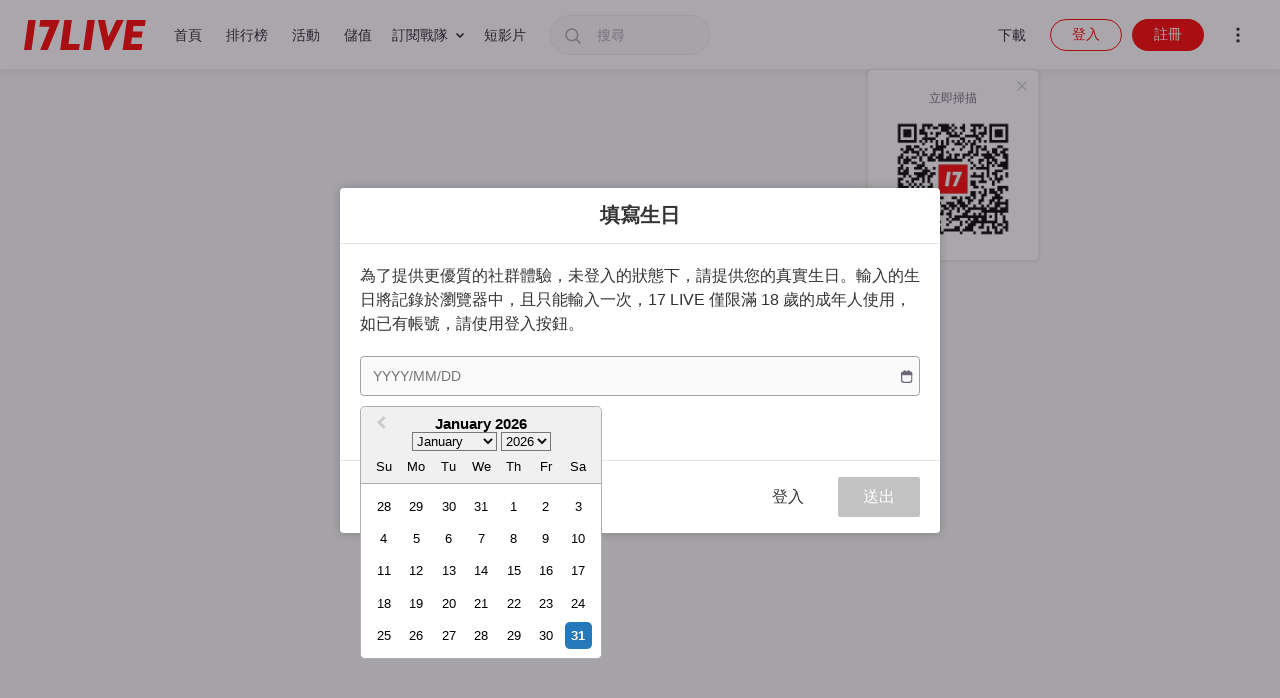

--- FILE ---
content_type: text/html
request_url: https://tzm.px-cloud.net/ns?c=b43580e0-fe41-11f0-89ca-9d3bbc2cd27e
body_size: 168
content:
TgAjpEzqrjgDiFJlSI80feHNjDr5e8xo2Gsodx2NYtvApqfyCqUmEJH5b-citHHng7dUrE9xhQpjJVqxP9OgU3uqD_AVQUoCglgbILAFwTa4c3aCV8A9GcX3BBa0Okh8mH9p6VAXW4PUEQS89Yb6Y25S6fvvIO_u5TIVqw==

--- FILE ---
content_type: application/javascript; charset=UTF-8
request_url: https://17.live/assets/3784.39ea1df34fed5f1fcbf1.chunk.js
body_size: 4085
content:
try{let e="undefined"!=typeof window?window:"undefined"!=typeof global?global:"undefined"!=typeof globalThis?globalThis:"undefined"!=typeof self?self:{},a=(new e.Error).stack;a&&(e._sentryDebugIds=e._sentryDebugIds||{},e._sentryDebugIds[a]="ab182929-878e-44cb-88df-cec9af307999",e._sentryDebugIdIdentifier="sentry-dbid-ab182929-878e-44cb-88df-cec9af307999")}catch(e){}("undefined"!==typeof window?window:"undefined"!==typeof global?global:"undefined"!==typeof globalThis?globalThis:"undefined"!==typeof self?self:{}).SENTRY_RELEASE={id:"38baac66516df5f0ec2b38c910323c634256aab8"};(self.webpackChunk_17live=self.webpackChunk_17live||[]).push([[3784],{43784:(e,a,o)=>{o.d(a,{U:()=>d,s:()=>s});o(94606);var s={GLOBAL:{id:"app.regions.GLOBAL",defaultMessage:"Global"},AD:{id:"app.regions.AD",defaultMessage:"Andorra",countryCode:"376"},AE:{id:"app.regions.AE",defaultMessage:"United Arab Emirates",countryCode:"971"},AF:{id:"app.regions.AF",defaultMessage:"Afghanistan",countryCode:"93"},AG:{id:"app.regions.AG",defaultMessage:"Antigua and Barbuda",countryCode:"1"},AI:{id:"app.regions.AI",defaultMessage:"Anguilla",countryCode:"1"},AL:{id:"app.regions.AL",defaultMessage:"Albania",countryCode:"355"},AM:{id:"app.regions.AM",defaultMessage:"Armenia",countryCode:"374"},AN:{id:"app.regions.AN",defaultMessage:"Netherlands Antilles",countryCode:"599"},AO:{id:"app.regions.AO",defaultMessage:"Angola",countryCode:"244"},AQ:{id:"app.regions.AQ",defaultMessage:"Antarctica",countryCode:"672"},AR:{id:"app.regions.AR",defaultMessage:"Argentina",countryCode:"54"},AS:{id:"app.regions.AS",defaultMessage:"American Samoa",countryCode:"1"},AT:{id:"app.regions.AT",defaultMessage:"Austria",countryCode:"43"},AU:{id:"app.regions.AU",defaultMessage:"Australia",countryCode:"61"},AW:{id:"app.regions.AW",defaultMessage:"Aruba",countryCode:"297"},AX:{id:"app.regions.AX",defaultMessage:"Landskapet \xc5land",countryCode:"358"},AZ:{id:"app.regions.AZ",defaultMessage:"Azerbaijan",countryCode:"994"},BA:{id:"app.regions.BA",defaultMessage:"Bosnia and Herzegovina",countryCode:"387"},BB:{id:"app.regions.BB",defaultMessage:"Barbados",countryCode:"1"},BD:{id:"app.regions.BD",defaultMessage:"Bangladesh",countryCode:"880"},BE:{id:"app.regions.BE",defaultMessage:"Belgium",countryCode:"32"},BF:{id:"app.regions.BF",defaultMessage:"Burkina Faso",countryCode:"226"},BG:{id:"app.regions.BG",defaultMessage:"Bulgaria",countryCode:"359"},BH:{id:"app.regions.BH",defaultMessage:"Bahrain",countryCode:"973"},BI:{id:"app.regions.BI",defaultMessage:"Burundi",countryCode:"257"},BJ:{id:"app.regions.BJ",defaultMessage:"Benin",countryCode:"229"},BL:{id:"app.regions.BL",defaultMessage:"Saint Barthelemy",countryCode:"590"},BM:{id:"app.regions.BM",defaultMessage:"Bermuda",countryCode:"1"},BN:{id:"app.regions.BN",defaultMessage:"Brunei",countryCode:"673"},BO:{id:"app.regions.BO",defaultMessage:"Bolivia",countryCode:"591"},BQ:{id:"app.regions.BQ",defaultMessage:"Bonaire, Saba, Sint Eustatius.",countryCode:"599"},BR:{id:"app.regions.BR",defaultMessage:"Brazil",countryCode:"55"},BS:{id:"app.regions.BS",defaultMessage:"Bahamas",countryCode:"1"},BT:{id:"app.regions.BT",defaultMessage:"Bhutan",countryCode:"975"},BV:{id:"app.regions.BV",defaultMessage:"Bouvet Island",countryCode:"47"},BW:{id:"app.regions.BW",defaultMessage:"Botswana",countryCode:"267"},BY:{id:"app.regions.BY",defaultMessage:"Belarus",countryCode:"375"},BZ:{id:"app.regions.BZ",defaultMessage:"Belize",countryCode:"501"},CA:{id:"app.regions.CA",defaultMessage:"Canada",countryCode:"1"},CC:{id:"app.regions.CC",defaultMessage:"Cocos Islands",countryCode:"61"},CD:{id:"app.regions.CD",defaultMessage:"Democratic Republic of the Congo",countryCode:"243"},CF:{id:"app.regions.CF",defaultMessage:"Central African Republic",countryCode:"236"},CG:{id:"app.regions.CG",defaultMessage:"Republic of the Congo",countryCode:"242"},CH:{id:"app.regions.CH",defaultMessage:"Switzerland",countryCode:"41"},CI:{id:"app.regions.CI",defaultMessage:"Ivory Coast",countryCode:"225"},CK:{id:"app.regions.CK",defaultMessage:"Cook Islands",countryCode:"682"},CL:{id:"app.regions.CL",defaultMessage:"Chile",countryCode:"56"},CM:{id:"app.regions.CM",defaultMessage:"Cameroon",countryCode:"237"},CN:{id:"app.regions.CN",defaultMessage:"China",countryCode:"86"},CO:{id:"app.regions.CO",defaultMessage:"Colombia",countryCode:"57"},CR:{id:"app.regions.CR",defaultMessage:"Costa Rica",countryCode:"506"},CU:{id:"app.regions.CU",defaultMessage:"Cuba",countryCode:"53"},CV:{id:"app.regions.CV",defaultMessage:"Cape Verde",countryCode:"238"},CW:{id:"app.regions.CW",defaultMessage:"Curacao",countryCode:"599"},CX:{id:"app.regions.CX",defaultMessage:"Christmas Island",countryCode:"61"},CY:{id:"app.regions.CY",defaultMessage:"Cyprus",countryCode:"537"},CZ:{id:"app.regions.CZ",defaultMessage:"Czech Republic",countryCode:"420"},DE:{id:"app.regions.DE",defaultMessage:"Germany",countryCode:"49"},DJ:{id:"app.regions.DJ",defaultMessage:"Djibouti",countryCode:"253"},DK:{id:"app.regions.DK",defaultMessage:"Denmark",countryCode:"45"},DM:{id:"app.regions.DM",defaultMessage:"Dominica",countryCode:"1"},DO:{id:"app.regions.DO",defaultMessage:"Dominican Republic",countryCode:"1"},DZ:{id:"app.regions.DZ",defaultMessage:"Algeria",countryCode:"213"},EC:{id:"app.regions.EC",defaultMessage:"Ecuador",countryCode:"593"},EE:{id:"app.regions.EE",defaultMessage:"Estonia",countryCode:"372"},EG:{id:"app.regions.EG",defaultMessage:"Egypt",countryCode:"20"},EH:{id:"app.regions.EH",defaultMessage:"Western Sahara",countryCode:"212"},ER:{id:"app.regions.ER",defaultMessage:"Eritrea",countryCode:"291"},ES:{id:"app.regions.ES",defaultMessage:"Spain",countryCode:"34"},ET:{id:"app.regions.ET",defaultMessage:"Ethiopia",countryCode:"251"},FI:{id:"app.regions.FI",defaultMessage:"Finland",countryCode:"358"},FJ:{id:"app.regions.FJ",defaultMessage:"Fiji",countryCode:"679"},FK:{id:"app.regions.FK",defaultMessage:"Falkland Islands",countryCode:"500"},FM:{id:"app.regions.FM",defaultMessage:"Micronesia",countryCode:"691"},FO:{id:"app.regions.FO",defaultMessage:"Faroe Islands",countryCode:"298"},FR:{id:"app.regions.FR",defaultMessage:"France",countryCode:"33"},GA:{id:"app.regions.GA",defaultMessage:"Gabon",countryCode:"241"},GB:{id:"app.regions.GB",defaultMessage:"United Kingdom",countryCode:"44"},GD:{id:"app.regions.GD",defaultMessage:"Grenada",countryCode:"1"},GE:{id:"app.regions.GE",defaultMessage:"Georgia",countryCode:"995"},GF:{id:"app.regions.GF",defaultMessage:"Guyane",countryCode:"594"},GG:{id:"app.regions.GG",defaultMessage:"Guernsey",countryCode:"44"},GH:{id:"app.regions.GH",defaultMessage:"Ghana",countryCode:"233"},GI:{id:"app.regions.GI",defaultMessage:"Gibraltar",countryCode:"350"},GL:{id:"app.regions.GL",defaultMessage:"Greenland",countryCode:"299"},GM:{id:"app.regions.GM",defaultMessage:"Gambia",countryCode:"220"},GN:{id:"app.regions.GN",defaultMessage:"Guinea",countryCode:"224"},GP:{id:"app.regions.GP",defaultMessage:"Guadeloupe",countryCode:"590"},GQ:{id:"app.regions.GQ",defaultMessage:"Equatorial Guinea",countryCode:"240"},GR:{id:"app.regions.GR",defaultMessage:"Greece",countryCode:"30"},GS:{id:"app.regions.GS",defaultMessage:"South Georgia and The South Sandwich Islands",countryCode:"500"},GT:{id:"app.regions.GT",defaultMessage:"Guatemala",countryCode:"502"},GU:{id:"app.regions.GU",defaultMessage:"Guam",countryCode:"1"},GW:{id:"app.regions.GW",defaultMessage:"Guinea-Bissau",countryCode:"245"},GY:{id:"app.regions.GY",defaultMessage:"Guyana",countryCode:"595"},HK:{id:"app.regions.HK",defaultMessage:"Hong Kong",countryCode:"852"},HN:{id:"app.regions.HN",defaultMessage:"Honduras",countryCode:"504"},HR:{id:"app.regions.HR",defaultMessage:"Croatia",countryCode:"385"},HT:{id:"app.regions.HT",defaultMessage:"Haiti",countryCode:"509"},HU:{id:"app.regions.HU",defaultMessage:"Hungary",countryCode:"36"},ID:{id:"app.regions.ID",defaultMessage:"Indonesia",countryCode:"62"},IE:{id:"app.regions.IE",defaultMessage:"Ireland",countryCode:"353"},IL:{id:"app.regions.IL",defaultMessage:"Israel",countryCode:"972"},IM:{id:"app.regions.IM",defaultMessage:"Isle of Man",countryCode:"44"},IN:{id:"app.regions.IN",defaultMessage:"India",countryCode:"91"},IO:{id:"app.regions.IO",defaultMessage:"British Indian Ocean Territory",countryCode:"246"},IQ:{id:"app.regions.IQ",defaultMessage:"Iraq",countryCode:"964"},IR:{id:"app.regions.IR",defaultMessage:"Iran",countryCode:"98"},IS:{id:"app.regions.IS",defaultMessage:"Iceland",countryCode:"354"},IT:{id:"app.regions.IT",defaultMessage:"Italy",countryCode:"39"},JE:{id:"app.regions.JE",defaultMessage:"Jersey",countryCode:"44"},JM:{id:"app.regions.JM",defaultMessage:"Jamaica",countryCode:"1"},JO:{id:"app.regions.JO",defaultMessage:"Jordan",countryCode:"962"},JP:{id:"app.regions.JP",defaultMessage:"Japan",countryCode:"81"},KE:{id:"app.regions.KE",defaultMessage:"Kenya",countryCode:"254"},KG:{id:"app.regions.KG",defaultMessage:"Kyrgyzstan",countryCode:"996"},KH:{id:"app.regions.KH",defaultMessage:"Cambodia",countryCode:"855"},KI:{id:"app.regions.KI",defaultMessage:"Kiribati",countryCode:"686"},KM:{id:"app.regions.KM",defaultMessage:"Comoros",countryCode:"269"},KN:{id:"app.regions.KN",defaultMessage:"Saint Kitts and Nevis",countryCode:"1"},KP:{id:"app.regions.KP",defaultMessage:"North Korea",countryCode:"850"},KR:{id:"app.regions.KR",defaultMessage:"South Korea",countryCode:"82"},KW:{id:"app.regions.KW",defaultMessage:"Kuwait",countryCode:"965"},KY:{id:"app.regions.KY",defaultMessage:"Cayman Islands",countryCode:"345"},KZ:{id:"app.regions.KZ",defaultMessage:"Kazakhstan",countryCode:"77"},LA:{id:"app.regions.LA",defaultMessage:"Laos",countryCode:"856"},LB:{id:"app.regions.LB",defaultMessage:"Lebanon",countryCode:"961"},LC:{id:"app.regions.LC",defaultMessage:"Saint Lucia",countryCode:"1"},LI:{id:"app.regions.LI",defaultMessage:"Liechtenstein",countryCode:"423"},LK:{id:"app.regions.LK",defaultMessage:"Sri Lanka",countryCode:"94"},LR:{id:"app.regions.LR",defaultMessage:"Liberia",countryCode:"231"},LS:{id:"app.regions.LS",defaultMessage:"Lesotho",countryCode:"266"},LT:{id:"app.regions.LT",defaultMessage:"Lithuania",countryCode:"370"},LU:{id:"app.regions.LU",defaultMessage:"Luxembourg",countryCode:"352"},LV:{id:"app.regions.LV",defaultMessage:"Latvia",countryCode:"371"},LY:{id:"app.regions.LY",defaultMessage:"Libya",countryCode:"218"},MA:{id:"app.regions.MA",defaultMessage:"Morocco",countryCode:"212"},MC:{id:"app.regions.MC",defaultMessage:"Monaco",countryCode:"377"},MD:{id:"app.regions.MD",defaultMessage:"Moldova",countryCode:"373"},ME:{id:"app.regions.ME",defaultMessage:"Montenegro",countryCode:"382"},MF:{id:"app.regions.MF",defaultMessage:"Saint Martin",countryCode:"590"},MG:{id:"app.regions.MG",defaultMessage:"Madagascar",countryCode:"261"},MH:{id:"app.regions.MH",defaultMessage:"Marshall Islands",countryCode:"692"},MK:{id:"app.regions.MK",defaultMessage:"Macedonia",countryCode:"389"},ML:{id:"app.regions.ML",defaultMessage:"Mali",countryCode:"223"},MM:{id:"app.regions.MM",defaultMessage:"Myanmar",countryCode:"95"},MN:{id:"app.regions.MN",defaultMessage:"Mongolia",countryCode:"976"},MO:{id:"app.regions.MO",defaultMessage:"Macao",countryCode:"853"},MP:{id:"app.regions.MP",defaultMessage:"Northern Mariana Islands",countryCode:"1"},MQ:{id:"app.regions.MQ",defaultMessage:"Martinique",countryCode:"596"},MR:{id:"app.regions.MR",defaultMessage:"Mauritania",countryCode:"222"},MS:{id:"app.regions.MS",defaultMessage:"Montserrat",countryCode:"1"},MT:{id:"app.regions.MT",defaultMessage:"Malta",countryCode:"356"},MU:{id:"app.regions.MU",defaultMessage:"Mauritius",countryCode:"230"},MV:{id:"app.regions.MV",defaultMessage:"Maldives",countryCode:"960"},MW:{id:"app.regions.MW",defaultMessage:"Malawi",countryCode:"265"},MX:{id:"app.regions.MX",defaultMessage:"Mexico",countryCode:"52"},MY:{id:"app.regions.MY",defaultMessage:"Malaysia",countryCode:"60"},MZ:{id:"app.regions.MZ",defaultMessage:"Mozambique",countryCode:"258"},NA:{id:"app.regions.NA",defaultMessage:"Namibia",countryCode:"264"},NC:{id:"app.regions.NC",defaultMessage:"New Caledonia",countryCode:"687"},NE:{id:"app.regions.NE",defaultMessage:"Niger",countryCode:"227"},NF:{id:"app.regions.NF",defaultMessage:"Norfolk Island",countryCode:"672"},NG:{id:"app.regions.NG",defaultMessage:"Nigeria",countryCode:"234"},NI:{id:"app.regions.NI",defaultMessage:"Nicaragua",countryCode:"505"},NL:{id:"app.regions.NL",defaultMessage:"Netherlands",countryCode:"31"},NO:{id:"app.regions.NO",defaultMessage:"Norway",countryCode:"47"},NP:{id:"app.regions.NP",defaultMessage:"Nepal",countryCode:"977"},NR:{id:"app.regions.NR",defaultMessage:"Nauru",countryCode:"674"},NU:{id:"app.regions.NU",defaultMessage:"Niue",countryCode:"683"},NZ:{id:"app.regions.NZ",defaultMessage:"New Zealand",countryCode:"64"},OM:{id:"app.regions.OM",defaultMessage:"Oman",countryCode:"968"},PA:{id:"app.regions.PA",defaultMessage:"Panama",countryCode:"507"},PE:{id:"app.regions.PE",defaultMessage:"Peru",countryCode:"51"},PF:{id:"app.regions.PF",defaultMessage:"French Polynesia",countryCode:"689"},PG:{id:"app.regions.PG",defaultMessage:"Papua New Guinea",countryCode:"675"},PH:{id:"app.regions.PH",defaultMessage:"Philippines",countryCode:"63"},PK:{id:"app.regions.PK",defaultMessage:"Pakistan",countryCode:"92"},PL:{id:"app.regions.PL",defaultMessage:"Poland",countryCode:"48"},PM:{id:"app.regions.PM",defaultMessage:"Saint Pierre and Miquelon",countryCode:"508"},PN:{id:"app.regions.PN",defaultMessage:"Pitcairn",countryCode:"872"},PR:{id:"app.regions.PR",defaultMessage:"Puerto Rico",countryCode:"1"},PS:{id:"app.regions.PS",defaultMessage:"Palestine",countryCode:"970"},PT:{id:"app.regions.PT",defaultMessage:"Portugal",countryCode:"351"},PW:{id:"app.regions.PW",defaultMessage:"Palau",countryCode:"680"},PY:{id:"app.regions.PY",defaultMessage:"Paraguay",countryCode:"595"},QA:{id:"app.regions.QA",defaultMessage:"Qatar",countryCode:"974"},RE:{id:"app.regions.RE",defaultMessage:"Reunion",countryCode:"262"},RO:{id:"app.regions.RO",defaultMessage:"Romania",countryCode:"40"},RS:{id:"app.regions.RS",defaultMessage:"Serbia",countryCode:"381"},RU:{id:"app.regions.RU",defaultMessage:"Russia",countryCode:"7"},RW:{id:"app.regions.RW",defaultMessage:"Rwanda",countryCode:"250"},SA:{id:"app.regions.SA",defaultMessage:"Saudi Arabia",countryCode:"966"},SB:{id:"app.regions.SB",defaultMessage:"Solomon Islands",countryCode:"677"},SC:{id:"app.regions.SC",defaultMessage:"Seychelles",countryCode:"248"},SD:{id:"app.regions.SD",defaultMessage:"Sudan",countryCode:"249"},SE:{id:"app.regions.SE",defaultMessage:"Sweden",countryCode:"46"},SG:{id:"app.regions.SG",defaultMessage:"Singapore",countryCode:"65"},SH:{id:"app.regions.SH",defaultMessage:"Saint Helena",countryCode:"290"},SI:{id:"app.regions.SI",defaultMessage:"Slovenia",countryCode:"386"},SJ:{id:"app.regions.SJ",defaultMessage:"Svalbard and Jan Mayen",countryCode:"47"},SK:{id:"app.regions.SK",defaultMessage:"Slovakia",countryCode:"421"},SL:{id:"app.regions.SL",defaultMessage:"Sierra Leone",countryCode:"232"},SM:{id:"app.regions.SM",defaultMessage:"San Marino",countryCode:"378"},SN:{id:"app.regions.SN",defaultMessage:"Senegal",countryCode:"221"},SO:{id:"app.regions.SO",defaultMessage:"Somalia",countryCode:"252"},SR:{id:"app.regions.SR",defaultMessage:"Suriname",countryCode:"597"},SS:{id:"app.regions.SS",defaultMessage:"South Sudan",countryCode:"211"},ST:{id:"app.regions.ST",defaultMessage:"Sao Tome and Principe",countryCode:"239"},SV:{id:"app.regions.SV",defaultMessage:"El Salvador",countryCode:"503"},SX:{id:"app.regions.SX",defaultMessage:"Sint Maarten",countryCode:"1"},SY:{id:"app.regions.SY",defaultMessage:"Syria",countryCode:"963"},SZ:{id:"app.regions.SZ",defaultMessage:"Swaziland",countryCode:"268"},TC:{id:"app.regions.TC",defaultMessage:"Turks and Caicos Islands",countryCode:"1"},TD:{id:"app.regions.TD",defaultMessage:"Chad",countryCode:"235"},TF:{id:"app.regions.TF",defaultMessage:"Territoire des Terres australes et antarctiques fran\xe7aises (TAAF)",countryCode:"689"},TG:{id:"app.regions.TG",defaultMessage:"Togo",countryCode:"228"},TH:{id:"app.regions.TH",defaultMessage:"Thailand",countryCode:"66"},TJ:{id:"app.regions.TJ",defaultMessage:"Tajikistan",countryCode:"992"},TK:{id:"app.regions.TK",defaultMessage:"Tokelau",countryCode:"690"},TL:{id:"app.regions.TL",defaultMessage:"East Timor",countryCode:"670"},TM:{id:"app.regions.TM",defaultMessage:"Turkmenistan",countryCode:"993"},TN:{id:"app.regions.TN",defaultMessage:"Tunisia",countryCode:"216"},TO:{id:"app.regions.TO",defaultMessage:"Tonga",countryCode:"676"},TR:{id:"app.regions.TR",defaultMessage:"Turkey",countryCode:"90"},TT:{id:"app.regions.TT",defaultMessage:"Trinidad and Tobago",countryCode:"1"},TV:{id:"app.regions.TV",defaultMessage:"Tuvalu",countryCode:"688"},TW:{id:"app.regions.TW",defaultMessage:"Taiwan",countryCode:"886"},TZ:{id:"app.regions.TZ",defaultMessage:"Tanzania",countryCode:"255"},UA:{id:"app.regions.UA",defaultMessage:"Ukraine",countryCode:"380"},UG:{id:"app.regions.UG",defaultMessage:"Uganda",countryCode:"256"},US:{id:"app.regions.US",defaultMessage:"US",countryCode:"1"},UY:{id:"app.regions.UY",defaultMessage:"Uruguay",countryCode:"598"},UZ:{id:"app.regions.UZ",defaultMessage:"Uzbekistan",countryCode:"998"},VA:{id:"app.regions.VA",defaultMessage:"Vatican",countryCode:"379"},VC:{id:"app.regions.VC",defaultMessage:"Saint Vincent and the Grenadines",countryCode:"1"},VE:{id:"app.regions.VE",defaultMessage:"Venezuela",countryCode:"58"},VG:{id:"app.regions.VG",defaultMessage:"British Virgin Islands",countryCode:"1"},VI:{id:"app.regions.VI",defaultMessage:"U.S. Virgin Islands",countryCode:"1"},VN:{id:"app.regions.VN",defaultMessage:"Vietnam",countryCode:"84"},VU:{id:"app.regions.VU",defaultMessage:"Vanuatu",countryCode:"678"},WF:{id:"app.regions.WF",defaultMessage:"Wallis and Futuna",countryCode:"681"},WS:{id:"app.regions.WS",defaultMessage:"Samoa",countryCode:"685"},YE:{id:"app.regions.YE",defaultMessage:"Yemen",countryCode:"967"},YT:{id:"app.regions.YT",defaultMessage:"Mayotte",countryCode:"262"},ZA:{id:"app.regions.ZA",defaultMessage:"South Africa",countryCode:"27"},ZM:{id:"app.regions.ZM",defaultMessage:"Zambia",countryCode:"260"},ZW:{id:"app.regions.ZW",defaultMessage:"Zimbabwe",countryCode:"263"}},d=s}}]);
//# sourceMappingURL=3784.39ea1df34fed5f1fcbf1.chunk.js.map

--- FILE ---
content_type: application/javascript; charset=UTF-8
request_url: https://17.live/assets/2556.a34d0720fb5c027a631c.chunk.js
body_size: 5053
content:
try{let t="undefined"!=typeof window?window:"undefined"!=typeof global?global:"undefined"!=typeof globalThis?globalThis:"undefined"!=typeof self?self:{},o=(new t.Error).stack;o&&(t._sentryDebugIds=t._sentryDebugIds||{},t._sentryDebugIds[o]="c598536b-add2-4302-9e81-5024f8f17e9c",t._sentryDebugIdIdentifier="sentry-dbid-c598536b-add2-4302-9e81-5024f8f17e9c")}catch(e){}("undefined"!==typeof window?window:"undefined"!==typeof global?global:"undefined"!==typeof globalThis?globalThis:"undefined"!==typeof self?self:{}).SENTRY_RELEASE={id:"38baac66516df5f0ec2b38c910323c634256aab8"};(self.webpackChunk_17live=self.webpackChunk_17live||[]).push([[2556],{38758:(t,o,e)=>{e.d(o,{Z:()=>h,y:()=>f});var r=e(87462),n=e(45987),i=e(67294),a=e(81078),l=e(11198),c=e(62144),s=e(21513),p=["position","color"],f=a.ZP.div.withConfig({displayName:"Arrow__ArrowBase",componentId:"sc-19pfm2j-0"})(["position:absolute;width:0;height:0;"]),d=(0,a.ZP)(f).withConfig({displayName:"Arrow__ArrowLeft",componentId:"sc-19pfm2j-1"})(["",";left:100%;border-top:","px solid transparent;border-bottom:","px solid transparent;border-left:","px solid ",";"],s.cw,c.YM,c.YM,c.YM,function(t){return t.color}),u=(0,a.ZP)(f).withConfig({displayName:"Arrow__ArrowRight",componentId:"sc-19pfm2j-2"})(["",";right:100%;border-top:","px solid transparent;border-bottom:","px solid transparent;border-right:","px solid ",";"],s.cw,c.YM,c.YM,c.YM,function(t){return t.color}),g=(0,a.ZP)(f).withConfig({displayName:"Arrow__ArrowTop",componentId:"sc-19pfm2j-3"})(["",";top:100%;border-left:","px solid transparent;border-right:","px solid transparent;border-top:","px solid ",";"],s.Tz,c.YM,c.YM,c.YM,function(t){return t.color}),b=(0,a.ZP)(f).withConfig({displayName:"Arrow__ArrowBottom",componentId:"sc-19pfm2j-4"})(["",";bottom:100%;border-left:","px solid transparent;border-right:","px solid transparent;border-bottom:","px solid ",";"],s.Tz,c.YM,c.YM,c.YM,function(t){return t.color});const h=function(t){var o=t.position,e=t.color,a=void 0===e?c.Dp:e,s=(0,n.Z)(t,p);switch(o){case l.Z.left:case l.Z.leftBottom:return i.createElement(d,(0,r.Z)({color:a},s));case l.Z.right:case l.Z.rightBottom:return i.createElement(u,(0,r.Z)({color:a},s));case l.Z.top:case l.Z.topRight:return i.createElement(g,(0,r.Z)({color:a},s));case l.Z.bottom:case l.Z.bottomRight:return i.createElement(b,(0,r.Z)({color:a},s));default:return null}}},16256:(t,o,e)=>{e.d(o,{Z:()=>g});var r,n=e(87462),i=e(29439),a=e(30168),l=e(67294),c=e(81078),s=e(78547),p=e(10449),f=(0,c.iv)(["> ","{transition:opacity 0.15s;visibility:visible;opacity:1;}"],p.Z),d=c.ZP.div.withConfig({displayName:"ToolTipTrigger__Wrapper",componentId:"sc-101pzun-0"})(["> ","{transition:opacity 0.15s;visibility:hidden;opacity:0;}"," ",";"],p.Z,(0,s.Zo)(r||(r=(0,a.Z)(["\n    &:active {\n      ",";\n    }\n  "])),f),function(t){return t.isHover&&f}),u=function(t){var o=(0,l.useState)(!1),e=(0,i.Z)(o,2),r=e[0],a=e[1],c=(0,l.useCallback)(function(){a(!0)},[]),s=(0,l.useCallback)(function(){a(!1)},[]);return l.createElement(d,(0,n.Z)({onMouseOver:c,onMouseOut:s,isHover:r},t))};u.displayName="ToolTipTrigger";const g=(0,l.memo)(u)},10449:(t,o,e)=>{e.d(o,{Z:()=>i});var r=e(81078),n=e(12157);const i=r.ZP.div.withConfig({displayName:"ToolTipWrapper",componentId:"sc-137pwb2-0"})(["position:absolute;",";"],function(t){return(0,n.R)(t.position)})},62144:(t,o,e)=>{e.d(o,{Dp:()=>i,YM:()=>n,ed:()=>a,n7:()=>l,uN:()=>c});var r=e(44313),n=8,i="rgba(0, 0, 0, 0.9)",a=180,l=Object.freeze({large:{width:24,height:12},medium:{width:16,height:8}}),c=Object.freeze({normal:{backgroundColor:r.BD_BLACK,textColor:r.BD_WHITE,opacity:.85},warning:{backgroundColor:r.BD_DANGER,textColor:r.BD_WHITE,opacity:.95},active:{backgroundColor:r.BD_BLUE,textColor:r.BD_WHITE,opacity:1},white:{backgroundColor:r.BG_WHITE,textColor:r.BD_BLACK,opacity:1},black:{backgroundColor:r.NEUTRAL_900,textColor:r.BD_WHITE,opacity:1}})},41608:(t,o,e)=>{e.d(o,{Z:()=>T,s:()=>k});var r=e(87462),n=e(22928),i=e(45987),a=e(15671),l=e(43144),c=e(82963),s=e(61120),p=e(60136),f=e(4942),d=e(67294),u=e(81078),g=e(11198),b=e(62144),h=e(12157),m=e(38758),w=e(10449),v=["position","children","isMultiLine","multiLineWidth","backgroundColor"];function Z(){try{var t=!Boolean.prototype.valueOf.call(Reflect.construct(Boolean,[],function(){}))}catch(t){}return(Z=function(){return!!t})()}var y=(0,u.iv)(["white-space:pre-wrap;width:","px;"],function(t){return t.multiLineWidth}),k=u.ZP.div.withConfig({displayName:"ToolTip__ToolTipChildrenWrapper",componentId:"sc-uuw5z0-0"})(["background-color:",";color:",";font-size:12px;font-weight:500;padding:12px 14px;border-radius:4px;white-space:nowrap;transform:translate( ","px,","px );margin-right:-1px;",";"],function(t){return t.backgroundColor},function(t){return t.theme.BD_WHITE},function(t){return t.offsetX},function(t){return t.offsetY},function(t){return t.isMultiLine&&y}),F=function(t){function o(){var t,e,r,n;(0,a.Z)(this,o);for(var i=arguments.length,l=new Array(i),p=0;p<i;p++)l[p]=arguments[p];return e=this,r=o,n=[].concat(l),r=(0,s.Z)(r),t=(0,c.Z)(e,Z()?Reflect.construct(r,n||[],(0,s.Z)(e).constructor):r.apply(e,n)),(0,f.Z)(t,"state",{offsetX:0,offsetY:0}),(0,f.Z)(t,"setToolTip",function(o){o&&(t.toolTip=o,t.getOffset())}),(0,f.Z)(t,"getOffset",function(){if(t.toolTip&&t.toolTip.parentElement){var o=t.toolTip.parentElement.parentElement,e=(0,h.L)(t.toolTip,o,t.props.position);e&&t.setState({offsetX:-e.overflowX,offsetY:-e.overflowY})}}),t}return(0,p.Z)(o,t),(0,l.Z)(o,[{key:"componentDidUpdate",value:function(t){t.children!==this.props.children&&this.getOffset()}},{key:"render",value:function(){var t=this.props,o=t.position,e=t.children,a=t.isMultiLine,l=t.multiLineWidth,c=t.backgroundColor,s=(0,i.Z)(t,v),p=this.state,f=p.offsetX,u=p.offsetY;return Object.prototype.hasOwnProperty.call(g.Z,o)?d.createElement(w.Z,(0,r.Z)({position:o,ref:this.setToolTip},s),(0,n.Z)(k,{offsetX:f,offsetY:u,isMultiLine:a,multiLineWidth:l,backgroundColor:c},void 0,e),(0,n.Z)(m.Z,{position:o,color:c})):null}}])}(d.PureComponent);(0,f.Z)(F,"defaultProps",{position:g.Z.top,multiLineWidth:b.ed,backgroundColor:b.Dp,isMultiLine:!1}),F.displayName="ToolTip";const T=F},21513:(t,o,e)=>{e.d(o,{Jt:()=>s,Oj:()=>a,Oq:()=>c,Qd:()=>l,Tz:()=>i,cw:()=>n});var r=e(81078),n=(0,r.iv)(["top:50%;transform:translateY(-50%);"]),i=(0,r.iv)(["left:50%;transform:translateX(-50%);"]),a=(0,r.iv)(["",";right:100%;margin-right:10px;"],n),l=(0,r.iv)(["",";left:100%;margin-left:10px;"],n),c=(0,r.iv)(["",";bottom:100%;margin-bottom:10px;"],i),s=(0,r.iv)(["",";top:100%;margin-top:10px;"],i)},12157:(t,o,e)=>{e.d(o,{L:()=>c,R:()=>s});var r=e(4942),n=e(11198),i=e(21513);function a(t,o){var e=Object.keys(t);if(Object.getOwnPropertySymbols){var r=Object.getOwnPropertySymbols(t);o&&(r=r.filter(function(o){return Object.getOwnPropertyDescriptor(t,o).enumerable})),e.push.apply(e,r)}return e}function l(t){for(var o=1;o<arguments.length;o++){var e=null!=arguments[o]?arguments[o]:{};o%2?a(Object(e),!0).forEach(function(o){(0,r.Z)(t,o,e[o])}):Object.getOwnPropertyDescriptors?Object.defineProperties(t,Object.getOwnPropertyDescriptors(e)):a(Object(e)).forEach(function(o){Object.defineProperty(t,o,Object.getOwnPropertyDescriptor(e,o))})}return t}var c=function(t,o,e){if(t&&o){var i=t.getBoundingClientRect(),a=o.getBoundingClientRect(),c=["top","bottom","left","right"].reduce(function(t,o){return l(l({},t),{},(0,r.Z)({},o,i[o]-a[o]))},{}),s=0,p=0;switch(e){case n.Z.left:case n.Z.right:c.top<0?p=c.top:c.bottom>0&&(p=c.bottom);break;case n.Z.leftBottom:case n.Z.rightBottom:c.bottom>0?p=c.bottom:c.top<0&&(p=c.top);break;case n.Z.top:case n.Z.bottom:c.left<0?s=c.left:c.right>0&&(s=c.right);break;case n.Z.topRight:case n.Z.bottomRight:c.right>0?s=c.right:c.left<0&&(s=c.left)}return{overflowX:s,overflowY:p}}},s=function(t){switch(t){case n.Z.left:case n.Z.leftBottom:return i.Oj;case n.Z.right:case n.Z.rightBottom:return i.Qd;case n.Z.bottom:case n.Z.bottomRight:return i.Jt;default:return i.Oq}}},11198:(t,o,e)=>{e.d(o,{Z:()=>r});const r=Object.freeze({left:"left",leftBottom:"leftBottom",right:"right",rightBottom:"rightBottom",bottom:"bottom",bottomRight:"bottomRight",top:"top",topRight:"topRight"})},14978:(t,o,e)=>{e.d(o,{Z:()=>a});var r=e(81078),n=e(16256),i=e(85366);const a=(0,r.ZP)(n.Z).withConfig({displayName:"ControlItem",componentId:"sc-1fuuf6m-0"})(["position:relative;display:inline-block;width:","px;height:","px;margin-left:12px;cursor:pointer;transition:transform 0.15s;transform-origin:center;pointer-events:auto;svg{width:","px;height:","px;}.control-stroke{stroke:",";}.control-fill{fill:",";}&:first-child{margin-left:0;}&:hover{transform:scale(1.1);.control-stroke{stroke:",";}.control-fill{fill:",";}}"],function(t){return t.iconWidth||i.S},function(t){return t.iconHeight||i.S},function(t){return t.iconWidth||i.S},function(t){return t.iconHeight||i.S},function(t){return t.theme.BD_DARKEN_WHITE},function(t){return t.theme.BD_DARKEN_WHITE},function(t){return t.theme.BD_WHITE},function(t){return t.theme.BD_WHITE})},49697:(t,o,e)=>{e.d(o,{E0:()=>l,pw:()=>c,We:()=>i,UJ:()=>n,F$:()=>a,FI:()=>r});var r="app/Like/SEND_LIKE",n=12,i=12,a=44,l=[{name:"heart",transform:function(t){return'\n  <svg xmlns="http://www.w3.org/2000/svg" width="44" height="44" viewBox="0 0 44 44">\n    <path fill="'.concat(t,'" fill-opacity=".5" fill-rule="evenodd" stroke="#FFF" stroke-linecap="round" stroke-linejoin="round" d="M27.752 9h-.003c-2.029.004-4.034 1.008-5.558 3.46l-.19.307-.19-.307c-1.524-2.452-3.515-3.457-5.523-3.46h-.003c-2.041 0-4.115 1.061-5.677 2.804A10.295 10.295 0 0 0 8 18.656c0 1.85.766 3.74 1.96 5.548 1.193 1.807 2.809 3.528 4.477 5.041 3.336 3.029 6.879 5.23 7.66 5.701l.047.028.235-.144c.225-.14.551-.346.956-.612a55.935 55.935 0 0 0 3.174-2.253c2.49-1.9 5.474-4.527 7.45-7.4 1.318-1.916 2.182-3.935 2.18-5.909 0-2.689-1.06-5.106-2.643-6.85C31.914 10.062 29.814 9 27.752 9"/>\n  </svg>\n')},colors:["rgba(247, 125, 0, 0.5)","rgba(1, 131, 255, 0.5)","rgba(52, 87, 255, 0.5)","rgba(138, 138, 138, 0.5)","rgba(118, 27, 250, 0.5)","rgba(9, 176, 0, 0.5)","rgba(63, 219, 184, 0.5)","rgba(255, 172, 0, 0.5)","rgba(171, 210, 255, 0.5)","rgba(118, 148, 255, 0.5)","rgba(234, 234, 234, 0.5)","rgba(132, 118, 255, 0.5)","rgba(152, 255, 118, 0.5)","rgba(169, 255, 236, 0.5)","rgba(255, 116, 21, 0.5)","rgba(0, 202, 223, 0.5)","rgba(255, 82, 82, 0.5)","rgba(223, 0, 73, 0.5)","rgba(51, 197, 122, 0.5)","rgba(241, 230, 0, 0.5)","rgba(214, 97, 212, 0.5)","rgba(255, 185, 109, 0.5)","rgba(100, 224, 236, 0.5)","rgba(255, 193, 188, 0.5)","rgba(255, 110, 153, 0.5)","rgba(124, 236, 178, 0.5)","rgba(255, 249, 138, 0.5)","rgba(255, 188, 254, 0.5)"],probability:.9},{name:"bear",transform:function(t){return'\n  <svg xmlns="http://www.w3.org/2000/svg" width="44" height="44" viewBox="0 0 44 44">\n    <g fill="none" fill-rule="evenodd">\n      <path fill="'.concat(t,'" fill-opacity=".5" d="M40.323 22.54c-.95-2.536-2.42-4.82-4.043-6.97-.245-.326-.291-.403.007-.707.79-.803 1.652-1.372 2.13-2.43a5.297 5.297 0 0 0 .411-2.976c-.233-1.495-1.118-2.754-2.315-3.587a6.009 6.009 0 0 0-3.332-1.082c-3.23-.042-5.615 2.342-5.984 5.46-.01.085-.054 1.368-.213 1.23-1.126-.988-3.728-1.246-4.984-1.246-1.256 0-3.858.258-4.984 1.245-.158.14-.202-1.144-.212-1.228-.37-3.119-2.756-5.503-5.985-5.461A6.011 6.011 0 0 0 7.487 5.87c-1.198.833-2.082 2.092-2.315 3.587a5.297 5.297 0 0 0 .412 2.977c.477 1.057 1.34 1.626 2.129 2.43.298.303.253.38.007.705-1.623 2.15-3.092 4.435-4.043 6.97-.825 2.201-1.227 4.596-.872 6.92.858 5.612 6.69 8.198 11.73 9.086 2.386.42 4.858.669 7.327.666v.002h.276v-.002c2.47.003 4.941-.245 7.328-.666 5.039-.888 10.871-3.474 11.729-9.087.355-2.323-.047-4.718-.872-6.919z"/>\n      <path stroke="#FFF" stroke-linecap="round" stroke-linejoin="round" d="M40.323 22.54c-.95-2.536-2.42-4.82-4.043-6.97-.245-.326-.291-.403.007-.707.79-.803 1.652-1.372 2.13-2.43a5.297 5.297 0 0 0 .411-2.976c-.233-1.495-1.118-2.754-2.315-3.587a6.009 6.009 0 0 0-3.332-1.082c-3.23-.042-5.615 2.342-5.984 5.46-.01.085-.054 1.368-.213 1.23-1.126-.988-3.728-1.246-4.984-1.246-1.256 0-3.858.258-4.984 1.245-.158.14-.202-1.144-.212-1.228-.37-3.119-2.756-5.503-5.985-5.461A6.011 6.011 0 0 0 7.487 5.87c-1.198.833-2.082 2.092-2.315 3.587a5.297 5.297 0 0 0 .412 2.977c.477 1.057 1.34 1.626 2.129 2.43.298.303.253.38.007.705-1.623 2.15-3.092 4.435-4.043 6.97-.825 2.201-1.227 4.596-.872 6.92.858 5.612 6.69 8.198 11.73 9.086 2.386.42 4.858.669 7.327.666v.002h.276v-.002c2.47.003 4.941-.245 7.328-.666 5.039-.888 10.871-3.474 11.729-9.087.355-2.323-.047-4.718-.872-6.919z"/>\n      <path fill="#FFF" d="M11.55 24.057c0 1.489-.65 2.252-1.45 2.252-.801 0-1.45-.763-1.45-2.252 0-1.488.649-2.695 1.45-2.695.8 0 1.45 1.207 1.45 2.695z"/>\n      <path stroke="#FFF" d="M11.55 24.057c0 1.489-.65 2.252-1.45 2.252-.801 0-1.45-.763-1.45-2.252 0-1.488.649-2.695 1.45-2.695.8 0 1.45 1.207 1.45 2.695z"/>\n      <path fill="#FFF" d="M34.153 24.057c0 1.489-.65 2.252-1.45 2.252-.8 0-1.45-.763-1.45-2.252 0-1.488.65-2.695 1.45-2.695.8 0 1.45 1.207 1.45 2.695z"/>\n      <path stroke="#FFF" d="M34.153 24.057c0 1.489-.65 2.252-1.45 2.252-.8 0-1.45-.763-1.45-2.252 0-1.488.65-2.695 1.45-2.695.8 0 1.45 1.207 1.45 2.695z"/>\n      <path stroke="#FFF" stroke-linecap="round" stroke-linejoin="round" d="M22 30.183c-2.751 0-4.982-1.996-4.982-4.459 0-2.463 2.23-4.459 4.982-4.459 2.751 0 4.982 1.996 4.982 4.46 0 2.462-2.23 4.458-4.982 4.458zm.985-6.718c0 .244-.44.443-.985.443-.544 0-.985-.199-.985-.443 0-.245.441-.443.985-.443s.985.198.985.443z"/>\n      <path stroke="#FFF" stroke-linecap="round" stroke-linejoin="round" d="M19.188 26.302s2.883.622 2.642-2.434c0 0 0 2.934 2.849 2.434"/>\n    </g>\n  </svg>\n')},colors:["rgba(83, 208, 186, 0.5)","rgba(116, 199, 116, 0.5)","rgba(194, 199, 101, 0.5)","rgba(208, 160, 99, 0.5)","rgba(190, 102, 102, 0.5)","rgba(101, 147, 190, 0.5)","rgba(145, 82, 192, 0.5)","rgba(192, 82, 150, 0.5)"],probability:.05},{name:"cat",transform:function(t){return'\n  <svg xmlns="http://www.w3.org/2000/svg" width="44" height="44" viewBox="0 0 44 44">\n    <g fill="none" fill-rule="evenodd">\n      <path fill="'.concat(t,'" fill-opacity=".5" d="M10.686 13.81c-.03.288-.141.56-.32.783C8.218 17.269-4.296 35.81 22.947 35.109c25.635-.66 13.395-18.005 10.385-21.245a1.493 1.493 0 0 1-.386-1.176l-.215-2.377c.133-1.24-1.2-2.079-2.22-1.397l-4.754 3.595a1.42 1.42 0 0 1-.704.239l-5.857.02a1.425 1.425 0 0 1-1.201-.54l-4.332-3.425c-.81-1.02-2.416-.528-2.549.779l-.429 4.228z"/>\n      <path stroke="#FFF" d="M11.115 9.582l-.429 4.228c-.03.288-.141.56-.32.783C8.218 17.269-4.296 35.81 22.947 35.109c25.635-.66 13.395-18.005 10.385-21.245a1.493 1.493 0 0 1-.386-1.176l-.215-2.377c.133-1.24-1.2-2.079-2.22-1.397l-4.754 3.595a1.42 1.42 0 0 1-.704.239l-5.857.02a1.425 1.425 0 0 1-1.201-.54l-4.332-3.425c-.81-1.02-2.416-.528-2.549.779z"/>\n      <path fill="#FEF3F4" d="M13.237 23.655c0 1.324-.56 2.004-1.25 2.004s-1.25-.68-1.25-2.004c0-1.325.56-2.4 1.25-2.4s1.25 1.075 1.25 2.4z"/>\n      <path fill="#FFF" stroke="#FFF" d="M13.237 23.655c0 1.324-.56 2.004-1.25 2.004s-1.25-.68-1.25-2.004c0-1.325.56-2.4 1.25-2.4s1.25 1.075 1.25 2.4z"/>\n      <path fill="#FEF3F4" d="M32.724 23.655c0 1.324-.56 2.004-1.25 2.004s-1.25-.68-1.25-2.004c0-1.325.56-2.4 1.25-2.4s1.25 1.075 1.25 2.4z"/>\n      <path fill="#FFF" stroke="#FFF" d="M32.724 23.655c0 1.324-.56 2.004-1.25 2.004s-1.25-.68-1.25-2.004c0-1.325.56-2.4 1.25-2.4s1.25 1.075 1.25 2.4z"/>\n      <path stroke="#FFF" stroke-linecap="round" stroke-linejoin="round" d="M36.928 25.11l4.453-.524m-4.793 3.141c1.318.24 2.64.46 3.964.663m-5 1.365a26.458 26.458 0 0 1 4.15 2.138M6.51 24.715l-4.453-.523m4.793 3.14c-1.318.24-4.089.697-4.089.754m5.125 1.274a26.441 26.441 0 0 0-4.15 2.138m14.982-5.445s2.693.613 2.468-2.398c0 0 0 2.89 2.66 2.398"/>\n    </g>\n  </svg>\n')},colors:["rgba(39, 196, 169, 0.5)","rgba(255, 207, 52, 0.5)","rgba(70, 209, 77, 0.5)","rgba(36, 167, 255, 0.5)","rgba(255, 63, 63, 0.5)","rgba(164, 97, 249, 0.5)","rgba(255, 247, 15, 0.5)","rgba(254, 102, 255, 0.5)"],probability:.05}],c=1e3},28520:(t,o,e)=>{e.d(o,{Z:()=>r});const r=e.p+"d50aaf27ed55a48b43a21d2626187ad0.svg"}}]);
//# sourceMappingURL=2556.a34d0720fb5c027a631c.chunk.js.map

--- FILE ---
content_type: application/javascript; charset=UTF-8
request_url: https://17.live/assets/4298.3ee4d2b61ca90d1f44cf.chunk.js
body_size: 10606
content:
try{let e="undefined"!=typeof window?window:"undefined"!=typeof global?global:"undefined"!=typeof globalThis?globalThis:"undefined"!=typeof self?self:{},t=(new e.Error).stack;t&&(e._sentryDebugIds=e._sentryDebugIds||{},e._sentryDebugIds[t]="0c2abb27-38cc-4e4e-affa-2b85ab887c95",e._sentryDebugIdIdentifier="sentry-dbid-0c2abb27-38cc-4e4e-affa-2b85ab887c95")}catch(e){}("undefined"!==typeof window?window:"undefined"!==typeof global?global:"undefined"!==typeof globalThis?globalThis:"undefined"!==typeof self?self:{}).SENTRY_RELEASE={id:"38baac66516df5f0ec2b38c910323c634256aab8"};(self.webpackChunk_17live=self.webpackChunk_17live||[]).push([[4298],{56012:(e,t,n)=>{n.d(t,{Z:()=>f});var o=n(87462),i=n(45987),r=n(4942),a=n(67294),s=n(81078),c=n(59762);var l=n(11198),d=["position","size","color"],u=(0,r.Z)((0,r.Z)((0,r.Z)((0,r.Z)({},l.Z.top,"0deg"),l.Z.right,"90deg"),l.Z.bottom,"180deg"),l.Z.left,"270deg"),p=(0,s.ZP)(c.Z).attrs(function(){return{src:"[data-uri]"}}).withConfig({displayName:"Arrow__ArrowBase",componentId:"sc-1pv6sxf-0"})(["svg{transform:rotate(",");",";path{",";}}"],function(e){return u[e.position]||u[l.Z.top]},function(e){return e.size&&"\n       height: ".concat(e.size,"px;\n       width: ").concat(e.size,"px;\n      ")},function(e){return e.color&&"stroke: ".concat(e.color,";")}),g=function(e){var t=e.position,n=e.size,r=e.color,s=(0,i.Z)(e,d);return a.createElement(p,(0,o.Z)({position:t,size:n,color:r},s))};g.displayName="Arrow";const f=g},78507:(e,t,n)=>{n.d(t,{Z:()=>h});var o=n(15671),i=n(43144),r=n(82963),a=n(61120),s=n(60136),c=n(4942),l=n(67294),d=n(81078),u=n(34143),p=n(11717),g=n(74097);function f(){try{var e=!Boolean.prototype.valueOf.call(Reflect.construct(Boolean,[],function(){}))}catch(e){}return(f=function(){return!!e})()}var m=d.ZP.div.withConfig({displayName:"Mouse__Wrapper",componentId:"sc-4v0xb6-0"})(["display:flex;position:relative;height:100%;"]),v=function(e){function t(){var e,n,i,s;(0,o.Z)(this,t);for(var d=arguments.length,u=new Array(d),p=0;p<d;p++)u[p]=arguments[p];return n=this,i=t,s=[].concat(u),i=(0,a.Z)(i),e=(0,r.Z)(n,f()?Reflect.construct(i,s||[],(0,a.Z)(n).constructor):i.apply(n,s)),(0,c.Z)(e,"state",{isHover:!1,isActive:!1}),(0,c.Z)(e,"handleMouseEnter",function(){(0,g.Vq)()||(e.setState({isHover:!0}),e.props.onMouseEnter&&e.props.onMouseEnter())}),(0,c.Z)(e,"handleMouseLeave",function(){return!(0,g.Vq)()&&e.setState({isHover:!1})}),(0,c.Z)(e,"handleClick",function(){return e.setState({isActive:!0})}),(0,c.Z)(e,"wrapper",(0,l.createRef)()),e}return(0,s.Z)(t,e),(0,i.Z)(t,[{key:"componentDidMount",value:function(){var e=this;this.click$=(0,u.RB)(document,"click").pipe((0,p.hX)(function(){return e.state.isActive}),(0,p.hX)(function(t){return!(!e.wrapper.current||e.wrapper.current.contains(t.target))})).subscribe(function(){e.setState({isActive:!1})})}},{key:"componentWillUnmount",value:function(){this.click$&&this.click$.unsubscribe()}},{key:"render",value:function(){return this.props.render?l.createElement(m,{onMouseEnter:this.handleMouseEnter,onMouseLeave:this.handleMouseLeave,onClick:this.handleClick,ref:this.wrapper},this.props.render(this.state)):null}}])}(l.Component);v.displayName="Mouse";const h=v},69872:(e,t,n)=>{n.d(t,{Bh:()=>y,FQ:()=>h,Hv:()=>b,K0:()=>v,OY:()=>l,Og:()=>a,Pm:()=>s,S:()=>i,av:()=>g,en:()=>c,fP:()=>f,jM:()=>d,lF:()=>u,t5:()=>m,uC:()=>r,wu:()=>p,x:()=>Z,yQ:()=>_,z2:()=>o});n(94606);var o={id:"app.containers.RegisterModal.register",defaultMessage:"Register"},i={id:"app.containers.RegisterModal.hintUserAgreement",defaultMessage:"You agree with {userAgreementLink} when you proceed to finish registration."},r={id:"app.containers.RegisterModal.userAgreement",defaultMessage:"Terms or service"},a={gender:{id:"app.containers.RegisterModal.gender",defaultMessage:"Gender"},male:{id:"app.containers.RegisterModal.male",defaultMessage:"Male"},female:{id:"app.containers.RegisterModal.female",defaultMessage:"Female"},private:{id:"app.containers.RegisterModal.private",defaultMessage:"Private"}},s={id:"app.containers.RegisterModal.continue",defaultMessage:"Continue"},c={id:"register_account_back_button",defaultMessage:"Go back"},l={id:"register_account_complete_button",defaultMessage:"Complete"},d={id:"app.containers.RegisterModal.phoneNumber",defaultMessage:"Phone number"},u={id:"app.containers.RegisterModal.sendVerificationCode",defaultMessage:"Send code"},p={id:"app.containers.RegisterModal.verificationCode",defaultMessage:"Verification code"},g={id:"register_account_hint",defaultMessage:"Support Chinese/Japanese/English and numbers, click question mark to check rules."},f={id:"register_account_rules_tooltip",defaultMessage:"1. Account name must be 4-20 characters in length. \n2. You can use Chinese, Japanese, English, numbers, the underscore (_), and the period (.). \n3. Maximum 4 Chinese/Japanese characters."},m={hasDirtyWords:{id:"register_account_error_dirty_words",defaultMessage:"Banned words detected, please try again"},againstRules:{id:"register_account_error_against_rules",defaultMessage:'You can\'t use "17" as your account name. Please use Chinese, Japanese, English, numbers, "_", and "." only (Max 4 Chinese/Japanese characters)'},hasBeenUsed:{id:"app.containers.RegisterModal.errorOpenIDUsed",defaultMessage:"This username is taken"}},v={formatError:{id:"app.containers.RegisterModal.hintPassword",defaultMessage:"8 - 20 digits of halfwidth alphabet/number/character"}},h={invalidError:{id:"app.containers.RegisterModal.errorVerificationCode",defaultMessage:"Incorrect verification code"},hasTimeout:{id:"app.containers.RegisterModal.errorVerificationCodeTimeout",defaultMessage:"Verification code expired"},codeHasBeenUsed:{id:"app.containers.RegisterModal.errorVerificationCodeUsed",defaultMessage:"Code already used"},ipRateLimitExceeds:{id:"app.containers.RegisterModal.errorIPRateLimitExceeds",defaultMessage:"Exceed SMS sent times, please try again after an hour"},phoneNumberNotAllowed:{id:"voip_error_message",defaultMessage:"Very sorry! This phone number is unavailable, please try another number."}},b={hasBeenUsed:{id:"app.containers.RegisterModal.errorPhoneNumberUsed",defaultMessage:"This phone number has been registered"},openIDPhoneNumberNotPaired:{id:"app.containers.RegisterModal.errorOpenIDPhoneNumberNotPaired",defaultMessage:"Phone number error or this account doesn't exist, please try again"},formatError:{id:"app.containers.RegisterModal.errorNexmo",defaultMessage:"Please check phone number format"}},_={id:"app.containers.RegisterModal.registerAccountAlreadyExists",defaultMessage:"Register failed! You are already member of 17, please click {action} to continue logging in."},Z={newPasswordNotMatched:{id:"app.containers.ResetPasswordModal.errorNewPasswordConfirm",defaultMessage:"Password doesn't match"},maximumCountExceeds:{id:"app.containers.RegisterModal.errorMaximumCountExceeds",defaultMessage:"You could only edit once within every 6 hours"}},y={id:"app.containers.RegisterModal.waitBeforeSendVerificationCodeAgain",defaultMessage:"Wait {seconds} seconds to resend"}},58077:(e,t,n)=>{n.d(t,{Z:()=>d});var o=n(4942),i=n(45987),r=n(15097),a=n(64214),s=["data"];function c(e,t){var n=Object.keys(e);if(Object.getOwnPropertySymbols){var o=Object.getOwnPropertySymbols(e);t&&(o=o.filter(function(t){return Object.getOwnPropertyDescriptor(e,t).enumerable})),n.push.apply(n,o)}return n}function l(e){for(var t=1;t<arguments.length;t++){var n=null!=arguments[t]?arguments[t]:{};t%2?c(Object(n),!0).forEach(function(t){(0,o.Z)(e,t,n[t])}):Object.getOwnPropertyDescriptors?Object.defineProperties(e,Object.getOwnPropertyDescriptors(n)):c(Object(n)).forEach(function(t){Object.defineProperty(e,t,Object.getOwnPropertyDescriptor(n,t))})}return e}const d=function(){var e,t=(0,r.E)().loginUserRegion,n=(0,a.x)(),o=n.data,c=(0,i.Z)(n,s),d=!(null===o||void 0===o||null===(e=o.loyalty_point)||void 0===e||null===(e=e.apply_region)||void 0===e||!e.includes(t));return l(l({},c),{},{loyaltyPointEnabled:d})}},22894:(e,t,n)=>{n.d(t,{Zo:()=>k,lz:()=>y,mj:()=>_});var o=n(22928),i=n(45987),r=n(67294),a=n(16550),s=n(81078),c=n(14965),l=n(59762),d=n(81170),u=n(59402),p=n(74579),g=n(68747),f=n(49877),m=n(51670),v=n(49995),h=n(56592),b=["children"],_=(0,s.ZP)(l.Z).attrs(function(){return{src:c.Z}}).withConfig({displayName:"LanguageDropdown__LanguageDropdownListArrowIcon",componentId:"sc-oi8ivu-0"})(["",""],function(e){var t,n;return(0,s.iv)(["width:15px;svg{width:","px;height:","px;}"],null!==(t=e.width)&&void 0!==t?t:30,null!==(n=e.height)&&void 0!==n?n:30)}),Z=(0,s.ZP)(m.ZP).withConfig({displayName:"LanguageDropdown__LanguageDropdownListBox",componentId:"sc-oi8ivu-1"})(["",""],function(){return(0,s.iv)(["","{padding:0;}"],v.Hp)}),y=s.ZP.div.withConfig({displayName:"LanguageDropdown__LanguageDropdownListTriggerFlex",componentId:"sc-oi8ivu-2"})(["display:flex;padding:5px 20px;justify-content:space-between;align-items:center;"]),w=(0,o.Z)(m.ZP,{m:"0 4px"}),I=(0,o.Z)(_,{width:30,height:30}),k=function(e){e.children,(0,i.Z)(e,b);var t=(0,u.bU)(),n=t.lang,s=t.changeLang,c=(0,a.useLocation)().pathname,l=(0,p.dD)(),_=(0,r.useMemo)(function(){var e=(0,f.$n)(c);return"/"===e&&(e=""),e},[c]),k=(0,r.useCallback)(function(e){(0,g.trackEvent)("Content","click","button_language.change",{componentType:"language",componentID:e}),s(e)},[s]),x=(0,r.useMemo)(function(){return(0,f.$t)("language_settings_option_".concat(n.toLowerCase()))},[n]);return(0,o.Z)(Z,{},void 0,(0,o.Z)(v.ZP,{isHover:!l,dir:"left",width:"133px",trigger:(0,o.Z)(y,{},void 0,(0,o.Z)(m.kC,{alignItems:"center",width:"100%"},void 0,(0,f.$t)("language_settings_options_title"),":",w,x),I)},void 0,(0,o.Z)(m.ZP,{p:"6px 0"},void 0,d.CY.map(function(e){return(0,o.Z)(h.Z,{href:"/".concat(e).concat(_),active:n===e,onClick:function(){return k(e)}},e,(0,f.$t)("language_settings_option_".concat(e.toLowerCase())))}))))};k.displayName="LanguageDropdownList"},44298:(e,t,n)=>{n.d(t,{Z:()=>ye});var o=n(22928),i=n(87462),r=n(67294),a=n(2254),s=n(81078),c=n(72707),l=n(44313),d=n(69872),u=n(33602),p=n(74097),g=n(72159),f=n(53074),m=n(68747),v=n(80954),h=n(41794),b=(0,s.ZP)(c.KH).attrs(function(){return{size:"small"}}).withConfig({displayName:"NavButton__NavButtonWrapper",componentId:"sc-ehjvep-0"})(["font-weight:500;"]),_=function(e){var t=e.message,n=e.handleClick;return(0,o.Z)(b,{onClick:n},void 0,r.createElement(a._H,t))};_.displayName="NavButton";const Z=_;var y,w=n(30168),I=n(56012),k=n(78507),x=n(11198),P=n(97707),M=n(78547),E=n(59402),D=n(37242),C=n(56043),N=n(74579),O=n(46409),S=n(28137),R=n(4942),L=n(29439),A=n(43784),T=n(67321),H=n(81170),B=n(14062),j=n(67194),z=n(58077),V=n(22894),W=n(29442),G=n(28411),U=n(4887),$=n(58593),F=n(49877),Y=n(51670),J=n(49995),K=n(56592),q=n(13003);function Q(e,t){var n=Object.keys(e);if(Object.getOwnPropertySymbols){var o=Object.getOwnPropertySymbols(e);t&&(o=o.filter(function(t){return Object.getOwnPropertyDescriptor(e,t).enumerable})),n.push.apply(n,o)}return n}function X(e){for(var t=1;t<arguments.length;t++){var n=null!=arguments[t]?arguments[t]:{};t%2?Q(Object(n),!0).forEach(function(t){(0,R.Z)(e,t,n[t])}):Object.getOwnPropertyDescriptors?Object.defineProperties(e,Object.getOwnPropertyDescriptors(n)):Q(Object(n)).forEach(function(t){Object.defineProperty(e,t,Object.getOwnPropertyDescriptor(n,t))})}return e}var ee=s.ZP.div.withConfig({displayName:"SettingDropdown__SettingWrapper",componentId:"sc-1rxsqoe-0"})(["display:",";position:absolute;top:","px;right:0;width:234px;background-color:",";box-shadow:0 0 4px 1px rgba(0,0,0,0.1);pointer-events:auto;border-radius:4px;padding:6px 0;",";","{height:40px;padding:0 20px;}"],function(e){return e.isOpen?"block":"none"},v.fp,function(e){return e.theme.BG_WHITE},(0,M.C4)(y||(y=(0,w.Z)(["\n    top: ","px;\n\n    width: 185px;\n  "])),v.Ge+(v.uz-v.Ge)/2),V.lz),te=function(e){return r.createElement(q.Q,(0,i.Z)({Component:T.Ve},e))};te.displayName="NavLink";var ne=s.ZP.div.withConfig({displayName:"SettingDropdown__SeparateItem",componentId:"sc-1rxsqoe-1"})(["background:",";height:1px;"],function(e){return e.theme.BD_BORDER_WHITE}),oe=(0,o.Z)(V.mj,{}),ie=(0,o.Z)(ne,{}),re=(0,o.Z)(V.Zo,{}),ae=(0,o.Z)(V.mj,{}),se=(0,o.Z)(ne,{}),ce=(0,o.Z)(W.Z,{}),le=function(e){var t,n=e.roomID,i=e.userID,s=e.logout,c=e.renderSetting,l=e.isOpen,d=e.isContract,u=e.contractRegion,p=e.changeRegion,g=(0,N.dD)(),f=(0,E.bU)(),v=f.region,b=f.lang,_=(0,r.useCallback)(function(e){p(e),(0,m.trackEvent)("Profile","click","button_profile.region",{componentType:"button_profile.region",componentID:e})},[p]),Z=(0,r.useCallback)(function(){s(),(0,m.trackEvent)("Profile","click","button_profile.logout")},[s]),y=(0,N.W_)(N.$l.Vliver).data,w=(0,r.useState)(!1),I=(0,L.Z)(w,2),k=I[0],x=I[1],P=(0,j.ip)().isAvatarFeatureEnabled,M=(0,j.$U)(i,{enabled:P&&!g&&k}).hasAvatar,D=(0,U.l)(),C=D.isShopFeatureEnable,O=D.isGachaFeatureEnable,S=(0,z.Z)().loyaltyPointEnabled,R=(0,$.xC)().data,T=((null===R||void 0===R||null===(t=R.addOns)||void 0===t?void 0:t.streamerAnalytics)||{}).enable,V=(0,G.Z)({pageType:"profile",userID:i,shouldSetStore:!1}).hasAISeoMetadata;return(0,o.Z)(ee,{isOpen:l},void 0,"function"===typeof c?c({NavLink:te,SettingDropdownItem:q.Q}):r.createElement(r.Fragment,null,(0,o.Z)(te,{to:n?"/profile/r/".concat(n):"/profile/u/".concat(i),desktopOnly:!0,onClick:function(){return(0,m.trackEvent)("Profile","click","button_profile")}},void 0,r.createElement(a._H,h.Z.profile)),(0,o.Z)(te,{to:n?"/profile/r/".concat(n,"/following"):"/profile/u/".concat(i,"/following"),desktopOnly:!0,onClick:function(){return(0,m.trackEvent)("Profile","click","button_profile.myfollow")}},void 0,r.createElement(a._H,h.Z.following)),(0,o.Z)(te,{to:"/point",desktopOnly:!0,onClick:function(){return(0,m.trackEvent)("Profile","click","button_profile.coin")}},void 0,r.createElement(a._H,h.Z.myPoint)),S&&(0,o.Z)(te,{to:"/loyalty-point"},void 0,r.createElement(a._H,h.Z.myLoyaltyPoint)),(0,o.Z)(te,{to:"/revenue",onClick:function(){return(0,m.trackEvent)("Profile","click","button_profile.my.revenue")}},void 0,r.createElement(a._H,h.Z.myRevenue)),!g&&y&&(0,o.Z)(te,{to:"/v-live-character",onClick:function(){return(0,m.trackEvent)("Profile","click","button_profile.my.v.character")}},void 0,(0,F.$t)("vlive_menu_character_tab")),T&&(0,o.Z)(te,{onClick:function(){(0,m.trackEvent)("Profile","click","button_profile.analytics"),window.open("".concat(location.origin,"/").concat(b).concat(B.p4.ANALYTICS_OVERVIEW),"_blank")}},void 0,(0,F.$t)("analytics_title")),(0,o.Z)(te,{to:"/invoice-settings",onClick:function(){return(0,m.trackEvent)("Profile","click","button_profile.invoice.settings")}},void 0,(0,F.$t)("invoice.string.accountInvoiceSettingTitle")),!g&&(C||O)&&(0,o.Z)(te,{to:B.$q.SHOPPING_MANAGE,onClick:function(){(0,m.trackEvent)("Profile","click","button_profile.live.commerce")}},void 0,(0,F.$t)("shopping_gacha_settings_feature_toggle")),!T&&d&&(0,o.Z)(te,{to:"/admin/analysis",onClick:function(){return(0,m.trackEvent)("Profile","click","button_profile.stream.analysis")}},void 0,r.createElement(a._H,h.Z.analytics)),V&&(0,o.Z)(te,{to:B.z2.OPTIMIZED_SEO,onClick:function(){(0,m.trackEvent)("Profile","click","button_profile.seo")}},void 0,r.createElement(a._H,h.Z.optimizedSearchOptions)),u===H.Xz.TW&&(0,o.Z)(te,{to:"/streaming/guide",desktopOnly:!0,onClick:function(){return(0,m.trackEvent)("Profile","click","button_profile.17school")}},void 0,r.createElement(a._H,h.Z.streamingGuide)),P&&!g&&(0,o.Z)(J.ZP,{isHover:!0,trigger:(0,o.Z)(Y.ZP,{display:"flex",justifyContent:"space-between",alignItems:"center",width:"100%",padding:"0 20px",height:40},void 0,(0,F.$t)("profile_option_avatar"),oe),dir:"left",width:"100%",onShowListChange:x},void 0,M&&(0,o.Z)(te,{onClick:function(){return(0,m.trackEvent)("Profile","click","button_profile.myavatar")},to:n?"/profile/r/".concat(n,"/avatar"):"/profile/u/".concat(i,"/avatar")},void 0,(0,F.$t)("profile_option_my_avatar")),(0,o.Z)(te,{to:"/avatar/info1",onClick:function(){return(0,m.trackEvent)("Profile","click","button_profile.whatsavatar")}},void 0,(0,F.$t)("avatar_rule_what_is_avatar")),(0,o.Z)(te,{to:"/avatar/info2",onClick:function(){return(0,m.trackEvent)("Profile","click","button_profile.levelnodds")}},void 0,(0,F.$t)("profile_option_level_and_odds"))),ie,!g&&re,(0,o.Z)(J.ZP,{isHover:!g,trigger:(0,o.Z)(Y.kC,{width:"100%",height:"40px",padding:"0 20px",alignItems:"center",justifyContent:"space-between"},void 0,(0,o.Z)(Y.kC,{},void 0,(0,F.$t)("app.containers.RegionList.title"),":",(0,o.Z)(Y.ZP,{ml:"4px"},void 0,v in A.U?(0,F.$t)(A.U[v].id):v)),ae),dir:"left",width:"".concat(g&&window.innerWidth<=320?130:160,"px")},void 0,(0,o.Z)(Y.ZP,{style:X({},window.screen.height<=900?{overflow:"auto",height:280}:{})},void 0,H.qW.map(function(e,t){return(0,o.Z)(K.Z,{onClick:function(){return _(e)},active:v===e},"setting-dropdown-locale-".concat(t),e in A.U?(0,F.$t)(A.U[e].id):e)}))),se,!g&&ce,(0,o.Z)(q.Q,{onClick:Z},void 0,r.createElement(a._H,h.Z.logout))))};le.displayName="SettingDropdown";const de=(0,r.memo)(le);var ue,pe=s.ZP.img.withConfig({displayName:"SettingItem__ProfileImg",componentId:"sc-lv1gpy-0"})(["width:","px;height:","px;border-radius:50%;border:solid 1px ",";cursor:pointer;margin:0 ","px 0 ","px;",";"],v.eS,v.eS,function(e){return e.theme.BD_DARKEN_WHITE},v.u5,v.OJ,(0,M.C4)(ue||(ue=(0,w.Z)(["\n    width: ","px;\n    height: ","px;\n  "])),v.Ge,v.Ge)),ge=(0,s.ZP)(I.Z).withConfig({displayName:"SettingItem__SettingItemArrow",componentId:"sc-lv1gpy-1"})(["margin-right:","px;"],v.OJ),fe=function(e){var t=e.loginInfo,n=e.logout,i=e.renderSetting,a=t.getIn(["userInfo","roomID"]),s=t.getIn(["userInfo","userID"]),c=(0,p.Vq)(),d=(0,D.f)().contractInfo,u=null===d||void 0===d?void 0:d.get("region"),g=(0,N.bc)(C._7).isContract,f=(0,E.bU)().changeRegion;return(0,o.Z)(O.cN,{isHover:!0},void 0,(0,o.Z)(k.Z,{render:function(e){return r.createElement(r.Fragment,null,(0,o.Z)(S.Z,{to:a?"/profile/r/".concat(a):"/profile/u/".concat(s),hasSubMenu:!0,disabled:c,isShowActiveStyle:!1,onClick:function(){return(0,m.trackEvent)("Profile","click","button_profile")}},void 0,(0,o.Z)(pe,{src:"".concat((0,P.ZP)(t.getIn(["userInfo","picture"])))}),(0,o.Z)(ge,{position:x.Z.bottom,color:l.BD_BLACK})),(0,o.Z)(de,{isOpen:c?e.isActive:e.isHover,logout:n,renderSetting:i,roomID:a,userID:s,isContract:g,contractRegion:u,changeRegion:f}))}}))};fe.displayName="SettingItem";const me=fe;var ve,he=n(8866);const be=(0,s.ZP)(he.Z).withConfig({displayName:"SideNavItem",componentId:"sc-fs95xo-0"})(["margin:0 20px;white-space:nowrap;",""],(0,M.C4)(ve||(ve=(0,w.Z)(["\n    margin: 0 7px 0 0;\n    color: ",";\n  "])),function(e){return e.theme.BD_LIGHT_BLACK}));var _e=(0,s.ZP)(c.Yd).withConfig({displayName:"LoginItem__LoginButton",componentId:"sc-apt49t-0"})(["margin-left:","px;color:",";background:transparent;border:1px solid ",";"],v.OJ,l.BRANDING,l.BRANDING),Ze=(0,s.ZP)(c.Yd).withConfig({displayName:"LoginItem__RegisterButton",componentId:"sc-apt49t-1"})(["margin-left:10px;background:",";"],l.BRANDING);const ye=function(e){var t=e.loginInfo,n=e.isVIP,s=e.logout,c=e.renderSetting,l=e.openRegisterModal,v=e.openLoginModal,b=(0,f.M7)(t);return n?b?r.createElement(Z,(0,i.Z)({message:h.Z.logout,handleClick:s},(0,m.setTrackEventAttrs)("Profile","click","button_log.logout"))):r.createElement(Z,(0,i.Z)({message:h.Z.login,handleClick:v},u.nD.getUIButtonClickProps(u.R$.NAV_LOGIN),(0,m.setTrackEventAttrs)("Profile","click","button_log.in"))):b?(0,o.Z)(me,{loginInfo:t,logout:s,renderSetting:c}):(0,p.Vq)()?r.createElement(be,(0,i.Z)({onClick:v,"data-testid":g.z.NAV_LOGIN_BUTTON_MSITE},u.nD.getUIButtonClickProps(u.R$.NAV_LOGIN),(0,m.setTrackEventAttrs)("Profile","click","button_log.in")),r.createElement(a._H,h.Z.login)):(0,o.Z)(r.Fragment,{},void 0,r.createElement(_e,(0,i.Z)({"data-testid":g.z.NAV_LOGIN_BUTTON,onClick:v},u.nD.getUIButtonClickProps(u.R$.NAV_LOGIN),(0,m.setTrackEventAttrs)("Profile","click","button_log.in")),r.createElement(a._H,h.Z.login)),r.createElement(Ze,(0,i.Z)({desktopOnly:!0,onClick:l},u.nD.getUIButtonClickProps(u.R$.NAV_REGISTER),(0,m.setTrackEventAttrs)("Profile","click","button_log.register")),r.createElement(a._H,d.z2)))}},46409:(e,t,n)=>{n.d(t,{IV:()=>Z,ZP:()=>I,cN:()=>h,sV:()=>y});var o=n(22928),i=n(67294),r=n(81078),a=n(56012),s=n(57876),c=n(78507),l=n(44313),d=n(11198),u=n(78547),p=n(80954),g=n(49843),f=n(28137),m=n(94705),v=(0,r.iv)(["&:hover{background-color:",";}"],function(e){return e.theme.BG_DARKER_WHITE}),h=r.ZP.div.withConfig({displayName:"NavDropdown__NavDropdownWrapper",componentId:"sc-cevut7-0"})(["display:flex;height:","px;"," ",""],p.fp,function(e){return e.isHover&&v},function(e){return e.desktopOnly&&u.C2}),b=r.ZP.span.withConfig({displayName:"NavDropdown__Label",componentId:"sc-cevut7-1"})(["cursor:pointer;margin-right:","px;"],p.u5),_=r.ZP.div.withConfig({displayName:"NavDropdown__DropdownListWrapper",componentId:"sc-cevut7-2"})(["box-sizing:content-box;position:absolute;top:","px;display:",";"],p.fp,function(e){return e.isHover?"block":"none"}),Z=r.ZP.div.attrs({children:(0,o.Z)(s.Z,{height:30,width:30,size:30})}).withConfig({displayName:"NavDropdown__DropdownListLoading",componentId:"sc-cevut7-3"})(["display:flex;align-content:flex-start;padding:16px 10px;box-shadow:0 0 4px 1px rgba(0,0,0,0.1);background-color:",";border:solid 1px ",";border-radius:4px;box-sizing:content-box;"],function(e){return e.theme.BG_WHITE},function(e){return e.theme.BD_BORDER_GRAY}),y=r.ZP.div.withConfig({displayName:"NavDropdown__DropdownList",componentId:"sc-cevut7-4"})(["display:flex;flex-wrap:wrap;align-content:flex-start;height:","px;writing-mode:vertical-lr;padding:16px 10px;box-shadow:0 0 4px 1px rgba(0,0,0,0.1);background-color:",";border:solid 1px ",";border-radius:4px;box-sizing:content-box;",",","{margin-bottom:","px;&:nth-child(","n+1):not(:first-child):before{content:'';position:absolute;top:0;left:-","px;width:","px;height:","px;background-color:",";}}"],p.Jy,function(e){return e.theme.BG_WHITE},function(e){return e.theme.BD_BORDER_GRAY},m.i,g.Z,p.yu,p.ng,p.tc,p.tw,p.Jy,function(e){return e.theme.BD_BORDER_WHITE}),w=function(e){var t=e.children,n=e.to,r=void 0===n?"":n,s=e.label,u=void 0===s?"":s,p=e.onClick,g=void 0===p?function(){}:p,m=e.onMouseEnter,v=void 0===m?function(){}:m,Z=(0,o.Z)(b,{},void 0,u);return(0,o.Z)(h,{desktopOnly:!0,isHover:!0},void 0,(0,o.Z)(c.Z,{onMouseEnter:v,render:function(e){return i.createElement(i.Fragment,null,(0,o.Z)(f.Z,{to:r,exact:!0,hasSubMenu:!0,onClick:g},void 0,Z,(0,o.Z)(a.Z,{position:d.Z.bottom,color:l.BD_BLACK})),(0,o.Z)(_,{isHover:e.isHover},void 0,t))}}))};w.displayName="NavDropdown";const I=(0,i.memo)(w)},29442:(e,t,n)=>{n.d(t,{Z:()=>g});var o=n(22928),i=n(87462),r=n(67294),a=n(13003),s=n(44939),c=n(49877),l=n(81078).ZP.a.attrs(function(e){return{href:e.to,target:"_blank",rel:"noopener noreferrer"}}).withConfig({displayName:"NavExternalLink",componentId:"sc-lm3ogc-0"})(["transition:opacity 0.15s ease-out;text-decoration:none;"]);const d=(0,r.memo)(l);var u=function(e){return r.createElement(a.Q,(0,i.Z)({Component:d},e))};u.displayName="NavLink";var p=function(){var e=(0,s.H)().link;return(0,o.Z)(u,{to:e},void 0,(0,c.$t)("setting_faq"))};p.displayName="NavFAQItem";const g=p},8866:(e,t,n)=>{n.d(t,{Z:()=>c});var o=n(81078),i=n(78547),r=n(80954),a=(0,o.iv)(["cursor:default;"]),s=(0,o.iv)(["&.selected{&:after{content:'';position:absolute;top:100%;left:0;right:0;width:10px;height:2px;margin:auto;background-color:",";transition:background-color 0.15s ease-out;}}"],function(e){return e.theme.BD_BLACK});const c=o.ZP.div.withConfig({displayName:"NavItem",componentId:"sc-jp6jzd-0"})(["display:flex;position:relative;cursor:pointer;user-select:none;text-align:center;user-select:none;align-items:center;align-self:center;justify-content:center;font-size:14px;line-height:","px;transition:color 0.15s ease-out;&:hover{opacity:",";}"," "," "," ",""],r.Cb,function(e){return e.disabled?1:.8},function(e){return e.mobileOnly&&i.ad},function(e){return e.desktopOnly&&i.C2},function(e){return e.hasSubMenu&&a},function(e){return e.isShowActiveStyle&&s})},49843:(e,t,n)=>{n.d(t,{Z:()=>r});var o=n(81078),i=n(67321);const r=(0,o.ZP)(i.Ve).withConfig({displayName:"NavItemLink",componentId:"sc-qv19in-0"})(["position:relative;height:32px;min-width:86px;border:none;padding:0 10px;margin:0 10px;box-sizing:content-box;writing-mode:horizontal-tb;display:flex;align-items:center;&:hover{background-color:",";border-radius:4px;}&:active{background-color:",";}"],function(e){return e.theme.BD_BORDER_WHITE},function(e){return e.theme.BD_BORDER_WHITE})},28137:(e,t,n)=>{n.d(t,{N:()=>g,Z:()=>m});var o=n(87462),i=n(45987),r=n(67294),a=n(2254),s=n(81078),c=n(67321),l=n(8866),d=["desktopOnly","hasSubMenu","disabled","isShowActiveStyle"],u=["message","children","isShowActiveStyle"],p=function(e){e.desktopOnly,e.hasSubMenu;var t=e.disabled,n=(e.isShowActiveStyle,(0,i.Z)(e,d));return t?r.createElement("span",(0,o.Z)({disabled:!0},n)):r.createElement(c.Ve,(0,o.Z)({},n,{activeClassName:"selected",isNavLink:!0}))},g=(0,s.ZP)(l.Z).attrs(function(){return{as:p}}).withConfig({displayName:"NavLink__NavLinkWrapper",componentId:"sc-k5haxh-0"})([""]),f=function(e){var t=e.message,n=e.children,s=e.isShowActiveStyle,c=void 0!==s&&s,l=(0,i.Z)(e,u);return r.createElement(g,(0,o.Z)({isShowActiveStyle:c},l),t?r.createElement(a._H,t):null,n)};f.displayName="NavLink";const m=f},13003:(e,t,n)=>{n.d(t,{Q:()=>c});var o=n(45987),i=n(67294),r=n(81078),a=n(74097),s=["desktopOnly","Component"],c=(0,r.ZP)(function(e){var t=e.desktopOnly,n=e.Component,r=void 0===n?"div":n,c=(0,o.Z)(e,s);return t&&(0,a.Vq)()?null:i.createElement(r,c)}).withConfig({displayName:"SettingDropdownItem",componentId:"sc-rpsit6-0"})(["height:40px;padding:0px 20px;color:",";display:flex;flex-direction:row;align-items:center;cursor:pointer;&:hover{background-color:",";}&:active{background-color:",";}"],function(e){return e.theme.BD_BLACK},function(e){return e.theme.BD_BORDER_WHITE},function(e){return e.theme.BG_DEFAULT})},94705:(e,t,n)=>{n.d(t,{Z:()=>Z,i:()=>b});var o=n(22928),i=n(87462),r=n(45987),a=n(67294),s=n(81078),c=n(4764),l=n(47680),d=n(50199),u=n(12992),p=n(67321),g=n(58312),f=n(70059),m=n(89335),v=["maxNameWidth","vodList","roomID","userID","openID"],h=["roomID","userID","name","picture"],b=(0,s.ZP)(function(e){e.maxNameWidth;var t=e.vodList,n=e.roomID,o=e.userID,s=e.openID,c=(0,r.Z)(e,v);return t.size>0?a.createElement(p.Ve,(0,i.Z)({to:"/vod/".concat(t.first().get("vodID"))},c)):a.createElement(u.Z,(0,i.Z)({roomID:n,userID:o,openID:s},c))}).attrs(function(){return{maxNameWidth:"".concat(f.MS,"px")}}).withConfig({displayName:"VODLink__Wrapper",componentId:"sc-3aoo8z-0"})([""," ",""],l.uh,g.li),_=function(e){var t=e.roomID,n=e.userID,s=e.name,l=e.picture,u=(0,r.Z)(e,h),p=(0,m.n)(n),g=p.list,v=p.getVODList;return(0,a.useEffect)(function(){v({count:1})},[]),a.createElement(b,(0,i.Z)({roomID:t,userID:n,vodList:g},u),(0,o.Z)(c.Z,{picture:l,imageSize:f.Yl}),(0,o.Z)(d.ZP,{roomID:t,userID:n,openID:s}))};_.displayName="VODLink";const Z=(0,a.memo)(_)},41794:(e,t,n)=>{n.d(t,{Z:()=>r});var o=n(4942),i=(n(94606),n(33618));const r={analytics:{id:"admin.analysis_streameranalytics",defaultMessage:"Analytics"},event:{id:"17.live_homepage_events",defaultMessage:"Events"},login:{id:"app.containers.Nav.login",defaultMessage:"Login"},logout:{id:"app.containers.Nav.logout",defaultMessage:"Logout"},profile:{id:"app.containers.Nav.profile",defaultMessage:"Profile"},myPoint:{id:"app.containers.Nav.myPoint",defaultMessage:"My Baby Coins"},myLoyaltyPoint:{id:"app.containers.Nav.myLoyaltyPoint",defaultMessage:"My VIP Loyalty Points"},purchase:{id:"app.containers.Nav.purchase",defaultMessage:"Top up"},homepage:{id:"app.containers.Nav.homepage",defaultMessage:"Home"},army:{id:"app.containers.Nav.army",defaultMessage:"Subscribe army"},language:{id:"language_settings_options_title",defaultMessage:"Language"},vod:{id:"17.live_homepage_tab_17live+",defaultMessage:"17LIVE+"},clips:{id:"app.containers.Nav.clips",defaultMessage:"Clips"},download:{id:"app.containers.Nav.download",defaultMessage:"Download"},downloadBanner:{id:"header_download_emphasize_banner",defaultMessage:"Download app for more interaction!"},following:{id:"profile_option_followed_streamer",defaultMessage:"Following"},live:{id:"app.containers.Nav.live",defaultMessage:"Live"},myRevenue:{id:"bbfu_v2_title_my_revenue",defaultMessage:"My Revenue"},liveSettings:{id:"17.live_setting_live_menu",defaultMessage:"Live Settings"},streamingGuide:{id:"17.live_streaming_guide_menu",defaultMessage:"17 School"},optimizedSearchOptions:{id:"profile_option_optimized_search_options",defaultMessage:"Optimized Search Options"}};(0,o.Z)((0,o.Z)((0,o.Z)((0,o.Z)((0,o.Z)((0,o.Z)((0,o.Z)((0,o.Z)((0,o.Z)({},i.mc.HOT_OPT,{id:"17.live_homepage_hot",defaultMessage:"Hot"}),i.mc.MUSIC,{id:"17.live_homepage_music",defaultMessage:"Music"}),i.mc.MALE,{id:"17.live_homepage_male",defaultMessage:"Male"}),i.mc.FEMALE,{id:"17.live_homepage_Female",defaultMessage:"Female"}),i.mc.VIP,{id:"17.live_homepage_vipsrecommended",defaultMessage:"VIP"}),i.mc.TOPIC,{id:"17.live_homepage_TopicalIssues",defaultMessage:"Topical Issues"}),i.mc.GAMING,{id:"app.pages.Gaming.title",defineMessages:"Gaming"}),i.mc.GROUP_CALL,{id:"group_stream_name",defineMessages:"Group Call"}),"",{id:"17.live_homepage_hot",defaultMessage:"Hot"})},28411:(e,t,n)=>{n.d(t,{Z:()=>l,e:()=>c});var o=n(67294),i=n(14671),r=n(59402),a=n(37242),s=n(42663),c=(0,i.Z)(function(e){return{currentProfileAISeoMetadata:null,setCurrentProfileAISeoMetadata:function(t){e({currentProfileAISeoMetadata:t})}}});const l=function(e){var t,n=e.pageType,i=e.userID,l=e.clipID,d=e.shouldSetStore,u=void 0===d||d,p=(null!==(t=(0,a.f)())&&void 0!==t?t:{}).loginUserID,g=(0,r.bU)().lang,f=(0,s.gT)(g,{pageType:n,userID:i||p,clipID:l}),m=f.data,v=f.isLoading,h=c().setCurrentProfileAISeoMetadata,b=(0,o.useMemo)(function(){var e=null!==m&&void 0!==m?m:{},t=e.aiSeoTitle,n=e.aiSeoDescription,o=e.aiSeoKeywords;return{id:e.id,hasAISeoMetadata:!!t||!!n||!!o,aiSeoTitle:t,aiSeoDescription:n,aiSeoKeywords:o,isEnableAISeo:e.isEnableAISeo,feedback:e.feedback,isLoading:v}},[m,v]);return(0,o.useEffect)(function(){"profile"===n&&u&&h(b)},[b,n,h,u]),b}},42663:(e,t,n)=>{n.d(t,{$G:()=>d,W1:()=>g,XP:()=>u,gT:()=>p});var o=n(15861),i=n(4942),r=n(64687),a=n.n(r),s=n(88767);function c(e,t){var n=Object.keys(e);if(Object.getOwnPropertySymbols){var o=Object.getOwnPropertySymbols(e);t&&(o=o.filter(function(t){return Object.getOwnPropertyDescriptor(e,t).enumerable})),n.push.apply(n,o)}return n}function l(e){for(var t=1;t<arguments.length;t++){var n=null!=arguments[t]?arguments[t]:{};t%2?c(Object(n),!0).forEach(function(t){(0,i.Z)(e,t,n[t])}):Object.getOwnPropertyDescriptors?Object.defineProperties(e,Object.getOwnPropertyDescriptors(n)):c(Object(n)).forEach(function(t){Object.defineProperty(e,t,Object.getOwnPropertyDescriptor(n,t))})}return e}var d=function(e){return e.OptionDefault="Option_default",e.Option1="Option1",e.Option2="Option2",e.Option3="Option3",e.Option4="Option4",e}({}),u={getMetadata:function(e,t,n){return["metadata",e,t,n]}},p=function(e){var t=arguments.length>1&&void 0!==arguments[1]?arguments[1]:{pageType:"profile"},n=arguments.length>2&&void 0!==arguments[2]?arguments[2]:{},o=t.pageType,i=t.userID,r=void 0===i?"":i,a=t.clipID,c=void 0===a?"":a,d=new URLSearchParams;return d.append("pageType",o),d.append("userID",r),d.append("clipID",c),(0,s.useQuery)(u.getMetadata(e,r,c),function(){return fetch("".concat(window.location.origin,"/api/seo/metadata?").concat(d.toString()),{headers:{"Content-Type":"application/json","web-region":e}}).then(function(e){if(!e.ok)throw new Error("HTTP error! status: ".concat(e.status));return e.json()}).catch(function(e){throw e})},l({staleTime:0,cacheTime:0,retry:!1},n))},g=function(){var e=arguments.length>0&&void 0!==arguments[0]?arguments[0]:{};return(0,s.useMutation)(function(){var e=(0,o.Z)(a().mark(function e(t){var n,o;return a().wrap(function(e){for(;;)switch(e.prev=e.next){case 0:return n=t.metadataID,o=t.data,e.next=1,fetch("".concat(window.location.origin,"/api/seo/metadata/").concat(n),{method:"PATCH",headers:{"Content-Type":"application/json"},body:JSON.stringify(o)}).then(function(e){if(!e.ok)throw new Error(e.statusText)}).catch(function(){throw new Error("update metadata failed")});case 1:case"end":return e.stop()}},e)}));return function(t){return e.apply(this,arguments)}}(),l({retry:!1},e))}},58312:(e,t,n)=>{n.d(t,{Wf:()=>b,ZP:()=>Z,li:()=>h});var o=n(87462),i=n(22928),r=n(45987),a=n(67294),s=n(81078),c=n(84967),l=n(47680),d=n(50199),u=n(79301),p=n(68064),g=n(4764),f=n(70059),m=["maxNameWidth"],v=["roomID","userID","name","picture"],h=(0,s.iv)(["position:relative;height:","px;width:","px;border:none;padding:0 10px;margin:0 10px;box-sizing:content-box;writing-mode:horizontal-tb;&:hover{background-color:",";border-radius:4px;}","{color:",";font-weight:normal;}","{overflow:hidden;}","{",";}",",","{margin-right:10px;}"],f._k,f.E9,function(e){return e.theme.BD_BORDER_WHITE},d.Gt,function(e){return e.theme.BD_LIGHT_BLACK},d.yB,d.VG,function(e){return e.maxNameWidth&&(0,c.LH)(e.maxNameWidth)},u.ZP,p.Z),b=(0,s.ZP)(function(e){e.maxNameWidth;var t=(0,r.Z)(e,m);return a.createElement(l.$c,t)}).attrs(function(){return{maxNameWidth:"".concat(f.MS,"px")}}).withConfig({displayName:"TVItem__TVItemWrapper",componentId:"sc-x11isz-0"})(["",""],h),_=function(e){var t=e.roomID,n=e.userID,s=e.name,c=e.picture,l=(0,r.Z)(e,v);return a.createElement(b,(0,o.Z)({roomID:t,userID:n},l),(0,i.Z)(g.Z,{picture:c,imageSize:f.Yl}),(0,i.Z)(d.ZP,{roomID:t,userID:n,openID:s}))};_.displayName="TVItem";const Z=_},44939:(e,t,n)=>{n.d(t,{H:()=>l});var o=n(4942),i=n(24089),r="https://17.live/help/en-us/home",a=Object.freeze((0,o.Z)((0,o.Z)((0,o.Z)((0,o.Z)((0,o.Z)({},i.bn.ZH_HANT,"https://17.live/help/zh-tw/home"),i.bn.ZH_HK,"https://17.live/help/zh-cn/home"),i.bn.JA,"https://17.live/help/ja/home"),i.bn.EN_US,r),i.bn.EN,r)),s=r,c=n(59402),l=function(){var e,t=(0,c.bU)().lang;return{link:null!==(e=a[t])&&void 0!==e?e:s}}}}]);
//# sourceMappingURL=4298.3ee4d2b61ca90d1f44cf.chunk.js.map

--- FILE ---
content_type: application/javascript; charset=UTF-8
request_url: https://17.live/assets/8471.423a1a1d3bb6b214985d.chunk.js
body_size: 6645
content:
try{let e="undefined"!=typeof window?window:"undefined"!=typeof global?global:"undefined"!=typeof globalThis?globalThis:"undefined"!=typeof self?self:{},t=(new e.Error).stack;t&&(e._sentryDebugIds=e._sentryDebugIds||{},e._sentryDebugIds[t]="afb5d1fc-f499-4be9-a5ed-524e632cccbc",e._sentryDebugIdIdentifier="sentry-dbid-afb5d1fc-f499-4be9-a5ed-524e632cccbc")}catch(e){}("undefined"!==typeof window?window:"undefined"!==typeof global?global:"undefined"!==typeof globalThis?globalThis:"undefined"!==typeof self?self:{}).SENTRY_RELEASE={id:"38baac66516df5f0ec2b38c910323c634256aab8"};(self.webpackChunk_17live=self.webpackChunk_17live||[]).push([[8471],{22406:(e,t,n)=>{n.d(t,{z:()=>c});var o=n(67294),i=n(2040),r=n(22222),a=n(97534),l=n(44429),s=(0,r.zB)({gifts:(0,a.E5)(),levelUp:(0,a.lK)(),isGiftLoading:(0,a.VR)()}),c=function(e){var t=(0,o.useMemo)(function(){return s},[]),n=(0,i.useSelector)(function(n){return t(n,{roomID:e})}),r=n.gifts,a=n.levelUp,c=n.isGiftLoading,d=(0,i.useDispatch)();return{gifts:r,levelUp:a,getGiftInfo:(0,o.useCallback)(function(){return d(l.KR(e))},[d,e]),getCustomGiftInfo:(0,o.useCallback)(function(){return d(l.w9(e))},[d,e]),isGiftLoading:c}}},44836:(e,t,n)=>{n.d(t,{ZP:()=>y});var o=n(22928),i=n(29439),r=n(67294),a=n(81078),l=n(89701),s=n(97707),c=n(23868),d=n(9782),p=n(34143),f=n(56898),u=n(49877),g=function(){var e=(0,r.useState)(!1),t=(0,i.Z)(e,2),n=t[0],a=t[1],l=(0,r.useCallback)(function(e){e.preventDefault(),e.stopPropagation()},[]),s=(0,r.useCallback)(function(e){a(e)},[]);return(0,r.useEffect)(function(){var e=(0,p.HT)(100).subscribe(function(){a(!0)}),t=(0,p.HT)(3100).subscribe(function(){a(!1)});return function(){e.unsubscribe(),t.unsubscribe()}},[]),(0,o.Z)("div",{onClick:l},void 0,(0,o.Z)(f.Z,{contentProps:{title:(0,u.$t)("gift_tag_whitelist")},content:(0,u.$t)("streamroom_Whitelisting_gifts_tutorial"),placement:"top",open:n,onOpenChange:s,dismissOnClickOutside:!1},void 0,""))};g.displayName="GiftBoxWhitelistTooltip";const h=(0,r.memo)(g);var v=n(71388),m=a.ZP.img.withConfig({displayName:"GiftIcon__Icon",componentId:"sc-192xkbw-0"})(["display:block;width:100%;height:100%;object-fit:cover;"]),b=a.ZP.div.withConfig({displayName:"GiftIcon__LevelInBottom",componentId:"sc-192xkbw-1"})(["position:absolute;bottom:0;left:0;right:0;padding:3px;font-size:9px;font-weight:600;line-height:1em;border-radius:0 0 4px 4px;text-align:center;color:",";background-color:",";"],function(e){return e.theme.GIFT_BOX.BOTTOM_LABEL_TEXT_COLOR},function(e){return e.theme.GIFT_BOX.BOTTOM_LABEL_BG_COLOR}),w=(0,o.Z)(h,{});const y=function(e){var t=e.imgSrc,n=e.giftName,a=e.tagInfo,p=e.values,f=e.isLevelUpGift,u=e.className,g=(0,r.useState)(!1),h=(0,i.Z)(g,2),y=h[0],x=h[1],_=(0,r.useMemo)(function(){return(null===a||void 0===a?void 0:a.getIn(["token","key"]))===c.HN},[a]),Z=_&&!!f;return(0,r.useEffect)(function(){var e=l.mM.getItem(l.gA);_&&!e&&(x(!0),l.mM.setItem(l.gA,!0))},[_]),r.createElement(r.Fragment,null,y&&w,(0,o.Z)(m,{src:(0,s.ZP)(t,{isThumbnail:!1}),alt:n,className:u}),!!a&&(0,o.Z)(v.Z,{tagInfo:a,values:p}),Z&&(0,o.Z)(b,{},void 0,(0,d.Z)("app.containers.GiftBox.giftTypeLevelUp",p)))}},71388:(e,t,n)=>{n.d(t,{Z:()=>y,i:()=>u});var o=n(87462),i=n(22928),r=n(67294),a=n(2254),l=n(81078),s=n(84967),c=n(23868),d=n(69045),p=n(76439),f=n(99414),u=l.ZP.div.attrs(function(e){return{style:{backgroundColor:e.tagColor}}}).withConfig({displayName:"GiftTypeBadge__Wrapper",componentId:"sc-ne693e-0"})(["position:absolute;top:2px;left:-5px;min-width:30px;height:16px;box-sizing:border-box;text-align:center;color:",";font-size:12px;line-height:12px;border-radius:4px 0;border:1px solid ",";"],function(e){return e.fontColor},function(e){return(0,s._j)(.1,e.tagColor)}),g=l.ZP.span.withConfig({displayName:"GiftTypeBadge__Arrow",componentId:"sc-ne693e-1"})(["position:absolute;height:5px;width:5px;overflow:hidden;top:calc(100% + 1px);left:-1px;&:after{content:'';position:absolute;height:0;width:0;top:-5px;left:0;border-right:5px solid ",";border-top:5px solid transparent;border-bottom:5px solid transparent;}"],function(e){return e.anchorColor}),h=l.ZP.span.withConfig({displayName:"GiftTypeBadge__SmallerText",componentId:"sc-ne693e-2"})(["display:inline-flex;transform:scale(",");align-items:center;height:100%;white-space:nowrap;"],10/12),v=(0,l.ZP)(d.Z).withConfig({displayName:"GiftTypeBadge__WhitelistIcon",componentId:"sc-ne693e-3"})(["margin-right:1px;width:7.21px;height:7.21px;"]),m=(0,l.ZP)(p.Z).attrs({checkFill:"transparent"}).withConfig({displayName:"GiftTypeBadge__SpecialIcon",componentId:"sc-ne693e-4"})(["margin-right:1px;width:6px;height:6px;"]),b=(0,i.Z)(v,{fill:"inherit"}),w=(0,i.Z)(m,{fill:"inherit"});const y=function(e){var t=e.tagInfo,n=e.values,l=void 0===n?{}:n,s=t.getIn(["token","key"]).split("_").slice(0,3).join("_");return s?(0,i.Z)(u,{tagColor:t.get("tagColor"),fontColor:t.get("fontColor")},void 0,(0,i.Z)(g,{anchorColor:t.get("anchorColor")}),(0,i.Z)(h,{},void 0,f.Z[s]&&r.createElement(r.Fragment,null,s===c.HN&&b,s===c.K1&&w,r.createElement(a._H,(0,o.Z)({},f.Z[s],{values:l}))))):null}},99414:(e,t,n)=>{n.d(t,{Z:()=>o});n(94606);const o={title:{id:"app.containers.GiftBox.title",defaultMessage:"Gift box"},registerToShowMore:{id:"app.containers.GiftBox.showMore",defaultMessage:"Register to see more"},showMore:{id:"app.containers.GiftBox.showMore.loginMode",defaultMessage:"See more"},baggageReadyToExpire:{id:"liveroom_giftbox_baggage_ready_to_expire",defaultMessage:"expires at :"},baggageFree:{id:"liveroom_giftbox_baggage_free",defaultMessage:"Free"},baggageGiftAmount:{id:"liveroom_giftbox_baggage_gift_amount",defaultMessage:"Total accumulated"},baggageEmptyList:{id:"liveroom_giftbox_baggage_empty_message",defaultMessage:"No gifts in your baggage."},goodsGiftAmount:{id:"17.live_streamroom_goldenticket_amount",defaultMessage:"You have"},goodsEmptyList:{id:"goods_giftbox_empty_message",defaultMessage:"You don't have any gifts. Get some at the Ticketplace!"},sendGift:{id:"app.containers.GiftBox.sendGift",defaultMessage:"Give a gift"},combo:{id:"app.containers.GiftBox.combo",defaultMessage:"combo"},notEnoughPoint:{id:"app.containers.GiftBox.notEnoughPoint",defaultMessage:"You have insufficient coins!"},sendFailed:{id:"app.containers.GiftBox.sendFailed",defaultMessage:"The gift was not sent successfully, please try again later"},army_giftbox_toast:{id:"17.live_army_giftbox_toast",defaultMessage:"You haven't join the streamer's army,\nso you cannot send this gift."},check:{id:"app.containers.GiftBox.check",defaultMessage:"view"},notSendYet:{id:"app.containers.GiftBox.notSendYet",defaultMessage:"No gifts have been sent yet ~"},collapse:{id:"app.containers.GiftBox.collapse",defaultMessage:"collapse"},expand:{id:"app.containers.GiftBox.expand",defaultMessage:"expand"},slotJackpot:{id:"app.containers.GiftBox.slotJackpot",defaultMessage:"Last winner {winnerName} won {points} coins."},slotAmount:{id:"app.containers.GiftBox.slotAmount",defaultMessage:"Accumulated Coins"},customEvent:{id:"17.live_streamroom_customEvent_gifts",defaultMessage:"Custom event"},giftTypeLevelHighest:{id:"app.containers.GiftBox.giftTypeLevelHighest",defaultMessage:"\u5df2\u9054\u6700\u9ad8\u7b49\u7d1a"},gift_tag_new:{id:"app.containers.GiftBox.giftTypeNew",defaultMessage:"New"},gift_tag_event:{id:"app.containers.GiftBox.giftTypeEvent",defaultMessage:"Event"},gift_tag_level:{id:"app.containers.GiftBox.giftTypeLevelUp",defaultMessage:"Lv. {level}"},gift_tag_elite:{id:"app.containers.GiftBox.giftTypeVLevel",defaultMessage:"V Level {level}"},gift_tag_whitelist:{id:"gift_tag_whitelist",defaultMessage:"Just You"},collaboration_gift_label:{id:"collaboration_gift_label",defaultMessage:"Special"}}},56898:(e,t,n)=>{n.d(t,{Z:()=>g});var o=n(87462),i=n(4942),r=n(45987),a=n(67294),l=n(97119),s=n(10147),c=n(49558),d=["children","contentProps"];function p(e,t){var n=Object.keys(e);if(Object.getOwnPropertySymbols){var o=Object.getOwnPropertySymbols(e);t&&(o=o.filter(function(t){return Object.getOwnPropertyDescriptor(e,t).enumerable})),n.push.apply(n,o)}return n}function f(e){for(var t=1;t<arguments.length;t++){var n=null!=arguments[t]?arguments[t]:{};t%2?p(Object(n),!0).forEach(function(t){(0,i.Z)(e,t,n[t])}):Object.getOwnPropertyDescriptors?Object.defineProperties(e,Object.getOwnPropertyDescriptors(n)):p(Object(n)).forEach(function(t){Object.defineProperty(e,t,Object.getOwnPropertyDescriptor(n,t))})}return e}var u=function(e){var t=e.children,n=e.contentProps,i=(0,r.Z)(e,d),p=(0,l.Z)(),u=(0,a.useMemo)(function(){return f(f({},n),{},{variant:p?c.W.THEATER:c.W.BLACK})},[p,n]);return a.createElement(s.Z,(0,o.Z)({},i,{contentProps:u}),t)};u.displayName="ThemeTooltip";const g=u},84441:(e,t,n)=>{n.d(t,{Z:()=>i});var o=n(67294);const i=function(e){var t=(0,o.useRef)(!1);(0,o.useEffect)(function(){t.current||(t.current=!0,e())},[e])}},60315:(e,t,n)=>{n.d(t,{V:()=>_});var o=n(87462),i=n(29439),r=n(22928),a=n(67294),l=n(81078),s=n(3939),c=n(43722),d=n(49877),p=n(19699),f=n(5955),u=n(10014),g=l.ZP.div.withConfig({displayName:"Alert__AlertWrapper",componentId:"sc-3a3iwk-0"})(["position:relative;width:320px;background-color:#ffffff;border-radius:4px;text-align:center;"]),h=l.ZP.div.withConfig({displayName:"Alert__Title",componentId:"sc-3a3iwk-1"})(["font-weight:600;font-size:20px;line-height:150%;margin-bottom:20px;"]),v=l.ZP.div.withConfig({displayName:"Alert__Body",componentId:"sc-3a3iwk-2"})(["padding:20px 20px 0;"]),m=l.ZP.div.withConfig({displayName:"Alert__Content",componentId:"sc-3a3iwk-3"})(["font-weight:400;font-size:14px;line-height:140%;word-wrap:break-word;"]),b=l.ZP.div.withConfig({displayName:"Alert__Footer",componentId:"sc-3a3iwk-4"})(["padding:24px 20px 20px;display:flex;gap:10px;> *{width:",";}"],function(e){return e.isShowCancelButton?"50%":"100%"}),w=l.ZP.div.withConfig({displayName:"Alert__ImageWrapper",componentId:"sc-3a3iwk-5"})(["display:flex;justify-content:center;align-items:center;padding-bottom:20px;"]),y=(0,l.ZP)(p.ZP).withConfig({displayName:"Alert__ButtonWrapper",componentId:"sc-3a3iwk-6"})(["padding-left:6px;padding-right:6px;"]),x=function(e){var t=e.isOpen,n=e.onClosed,o=e.isConfirmButtonDisabled,i=void 0!==o&&o,l=e.isCancelButtonDisabled,p=void 0!==l&&l,x=e.isShowCancelButton,_=void 0!==x&&x,Z=e.isAutoClose,O=void 0===Z||Z,C=e.headerTitle,k=e.children,P=e.cancelText,T=e.confirmText,E=e.handleCancelCallback,B=e.handleConfirmCallback,I=e.image,j=e.imageTitle,M=e.imageWidth,G=void 0===M?"auto":M,N=e.imageHeight,A=void 0===N?"auto":N,L=e.withoutRadius,R=void 0!==L&&L,S=e.background,D=(0,a.useCallback)(function(){O&&n(),E&&E()},[O,E,n]),F=(0,a.useCallback)(function(){O&&n(),B&&B()},[O,B,n]);return t?(0,r.Z)(s.ZP,{isOpen:!0},void 0,(0,r.Z)(c.Z,{},void 0,(0,r.Z)(g,{},void 0,(0,r.Z)(v,{},void 0,I&&(0,r.Z)(w,{},void 0,"string"===typeof I?(0,r.Z)(u.Z,{src:I,title:j,width:G,height:A,withoutRadius:R,background:S}):a.createElement(a.Fragment,null,I)),C&&(0,r.Z)(h,{},void 0,C),(0,r.Z)(m,{},void 0,k)),(0,r.Z)(b,{isShowCancelButton:_},void 0,_&&(0,r.Z)(y,{buttonType:f.L$.SECONDARY,buttonStyle:f.ZJ.SECONDARY,buttonSize:f.qE.LARGE,onClick:D,disabled:p},void 0,P||(0,d.$t)("17.live_global_cancel")),(0,r.Z)(y,{buttonSize:f.qE.LARGE,onClick:F,disabled:i},void 0,T||(0,d.$t)("17.live_global_confirm")))))):null},_=function(){var e=(0,a.useState)(!1),t=(0,i.Z)(e,2),n=t[0],r=t[1],l=function(){r(!1)};return{Alert:(0,a.useCallback)(function(e){return a.createElement(x,(0,o.Z)({onClosed:l,isOpen:n},e))},[n]),openAlert:function(){r(!0)},closeAlert:l,isOpen:n}}},30199:(e,t,n)=>{n.d(t,{Y:()=>a,u:()=>l});var o=n(4942),i=n(59861),r=n(49558),a={width:16,height:8},l=Object.freeze((0,o.Z)((0,o.Z)({},r.W.BLACK,{backgroundColor:i.wyv,textColor:i.iUW,opacity:1}),r.W.THEATER,{backgroundColor:i.iUW,textColor:i.gTO,opacity:1}))},26825:(e,t,n)=>{n.d(t,{d:()=>i,n:()=>r});var o=n(67294),i=(0,o.createContext)(null),r=function(){var e=(0,o.useContext)(i);if(null==e)throw new Error("Tooltip components must be wrapped in <Tooltip />");return e}},49558:(e,t,n)=>{n.d(t,{W:()=>o});var o=function(e){return e.BLACK="BLACK",e.THEATER="THEATER",e}({})},10147:(e,t,n)=>{n.d(t,{Z:()=>w});var o=n(22928),i=n(45987),r=n(67294),a=n(26825),l=n(4942),s=n(29439),c=n(30199),d=n(39562);function p(e,t){var n=Object.keys(e);if(Object.getOwnPropertySymbols){var o=Object.getOwnPropertySymbols(e);t&&(o=o.filter(function(t){return Object.getOwnPropertyDescriptor(e,t).enumerable})),n.push.apply(n,o)}return n}function f(e){for(var t=1;t<arguments.length;t++){var n=null!=arguments[t]?arguments[t]:{};t%2?p(Object(n),!0).forEach(function(t){(0,l.Z)(e,t,n[t])}):Object.getOwnPropertyDescriptors?Object.defineProperties(e,Object.getOwnPropertyDescriptors(n)):p(Object(n)).forEach(function(t){Object.defineProperty(e,t,Object.getOwnPropertyDescriptor(n,t))})}return e}var u=n(65057),g=n(46728),h=["children"],v=["children","content","contentProps","triggerProps","disabled"],m=function(e){var t=e.children,n=function(){var e=arguments.length>0&&void 0!==arguments[0]?arguments[0]:{},t=e.initialOpen,n=void 0!==t&&t,o=e.placement,i=e.open,a=e.onOpenChange,l=e.dismissOnClickOutside,p=void 0===l||l,u=e.options,g=(0,r.useState)(n),h=(0,s.Z)(g,2),v=h[0],m=h[1],b=(0,r.useRef)(null),w=null!==i&&void 0!==i?i:v,y=null!==a&&void 0!==a?a:m,x=(0,d.YF)({placement:o,open:w,onOpenChange:y,whileElementsMounted:d.Me,middleware:[(0,d.cv)((null===u||void 0===u?void 0:u.offset)||c.Y.height),(0,d.RR)(),(0,d.uY)({padding:5}),(0,d.x7)({element:b})]}),_=x.context,Z=(0,d.XI)(_,{move:!1,enabled:null==i}),O=(0,d.KK)(_,{enabled:null==i}),C=(0,d.bQ)(_,{enabled:p}),k=(0,d.qs)(_,{role:"tooltip"}),P=(0,d.NI)([Z,O,C,k]),T=(0,d.Y_)(_),E=T.isMounted,B=T.styles;return(0,r.useMemo)(function(){return f(f({open:w,setOpen:y,isMounted:E,styles:B,arrowRef:b},P),x)},[w,y,E,B,P,x])}((0,i.Z)(e,h));return(0,o.Z)(a.d.Provider,{value:n},void 0,t)};m.displayName="TooltipProvider";var b=function(e){var t=e.children,n=e.content,o=e.contentProps,a=e.triggerProps,l=e.disabled,s=(0,i.Z)(e,v);return l?r.createElement(r.Fragment,null,t):r.createElement(m,s,n&&r.createElement(u.Z,o,n),r.createElement(g.Z,a,t))};b.displayName="Tooltip";const w=b},65057:(e,t,n)=>{n.d(t,{Z:()=>T});var o=n(22928),i=n(87462),r=n(4942),a=n(45987),l=n(67294),s=n(26825),c=n(49558),d=n(81078),p=n(84967),f=n(73210),u=n(30199),g=n(83656),h=d.ZP.div.withConfig({displayName:"TooltipHeader__Wrapper",componentId:"sc-n9whr7-0"})(["position:relative;display:flex;justify-content:space-between;margin-bottom:4px;"]),v=d.ZP.div.withConfig({displayName:"TooltipHeader__Title",componentId:"sc-n9whr7-1"})(["font-weight:600;font-size:14px;line-height:140%;color:",";"],function(e){return u.u[e.variant].textColor}),m=d.ZP.div.withConfig({displayName:"TooltipHeader__CloseButton",componentId:"sc-n9whr7-2"})(["cursor:pointer;"]),b=function(e){var t=e.title,n=e.variant,i=(0,s.n)().setOpen,r=(0,l.useCallback)(function(){i(!1)},[i]);return(0,o.Z)(h,{},void 0,(0,o.Z)(v,{variant:n},void 0,t),(0,o.Z)(m,{onClick:r},void 0,(0,o.Z)(g.Z,{height:16,width:16,fill:u.u[n].textColor})))};b.displayName="TooltipHeader";const w=(0,l.memo)(b);var y=n(39562),x=["children","style","variant","title","staticOffset"],_=d.ZP.div.withConfig({displayName:"TooltipBase__Wrapper",componentId:"sc-uxxnx4-0"})(["position:relative;z-index:",";"],f.z.TOOLTIP),Z=d.ZP.div.withConfig({displayName:"TooltipBase__TooltipBaseWrapper",componentId:"sc-uxxnx4-1"})(["position:relative;border-radius:4px;box-shadow:0 1px 4px 0 ",";background-color:",";color:",";padding:12px 14px;line-height:1.67;font-size:12px;word-break:break-word;white-space:pre-wrap;transition:opacity 200ms ease-out;max-width:360px;"],function(e){return(0,p.m4)(e.theme.BD_BLACK,.3)},function(e){return u.u[e.variant].backgroundColor},function(e){return u.u[e.variant].textColor});const O=(0,l.forwardRef)(function(e,t){var n=e.children,r=e.style,d=e.variant,p=void 0===d?c.W.BLACK:d,f=e.title,g=e.staticOffset,h=(0,a.Z)(e,x),v=(0,s.n)();return l.createElement(_,(0,i.Z)({ref:t,style:r},h),(0,o.Z)(Z,{variant:p},void 0,f&&(0,o.Z)(w,{title:f,variant:p}),n),l.createElement(y.Y$,{ref:v.arrowRef,context:v,style:{fill:u.u[p].backgroundColor},staticOffset:g}))});var C=["variant","title"];function k(e,t){var n=Object.keys(e);if(Object.getOwnPropertySymbols){var o=Object.getOwnPropertySymbols(e);t&&(o=o.filter(function(t){return Object.getOwnPropertyDescriptor(e,t).enumerable})),n.push.apply(n,o)}return n}function P(e){for(var t=1;t<arguments.length;t++){var n=null!=arguments[t]?arguments[t]:{};t%2?k(Object(n),!0).forEach(function(t){(0,r.Z)(e,t,n[t])}):Object.getOwnPropertyDescriptors?Object.defineProperties(e,Object.getOwnPropertyDescriptors(n)):k(Object(n)).forEach(function(t){Object.defineProperty(e,t,Object.getOwnPropertyDescriptor(n,t))})}return e}const T=(0,l.forwardRef)(function(e,t){var n,r,d=e.variant,p=void 0===d?c.W.BLACK:d,f=e.title,u=(0,a.Z)(e,C),g=(0,s.n)(),h=(0,y.qq)([g.refs.setFloating,t]);return(0,o.Z)(y.ll,{},void 0,g.isMounted&&l.createElement(O,(0,i.Z)({ref:h,style:P({position:g.strategy,top:null!==(n=g.y)&&void 0!==n?n:0,left:null!==(r=g.x)&&void 0!==r?r:0,visibility:null==g.x?"hidden":"visible"},g.styles),variant:p,title:f},g.getFloatingProps(u))))})},46728:(e,t,n)=>{n.d(t,{Z:()=>f});var o=n(87462),i=n(4942),r=n(45987),a=n(67294),l=n(26825),s=n(39562),c=["children","asChild"];function d(e,t){var n=Object.keys(e);if(Object.getOwnPropertySymbols){var o=Object.getOwnPropertySymbols(e);t&&(o=o.filter(function(t){return Object.getOwnPropertyDescriptor(e,t).enumerable})),n.push.apply(n,o)}return n}function p(e){for(var t=1;t<arguments.length;t++){var n=null!=arguments[t]?arguments[t]:{};t%2?d(Object(n),!0).forEach(function(t){(0,i.Z)(e,t,n[t])}):Object.getOwnPropertyDescriptors?Object.defineProperties(e,Object.getOwnPropertyDescriptors(n)):d(Object(n)).forEach(function(t){Object.defineProperty(e,t,Object.getOwnPropertyDescriptor(n,t))})}return e}const f=(0,a.forwardRef)(function(e,t){var n=e.children,i=e.asChild,d=void 0!==i&&i,f=(0,r.Z)(e,c),u=(0,l.n)(),g=n.ref,h=(0,s.qq)([u.refs.setReference,t,g]);return d&&(0,a.isValidElement)(n)?(0,a.cloneElement)(n,u.getReferenceProps(p(p(p({ref:h},f),n.props),{},{"data-state":u.open?"open":"closed"}))):a.createElement("div",(0,o.Z)({ref:h,"data-state":u.open?"open":"closed"},u.getReferenceProps(f)),n)})},69045:(e,t,n)=>{n.d(t,{Z:()=>s});var o=n(87462),i=n(22928),r=n(67294);function a(e,t){var n;return r.createElement("svg",(0,o.Z)({width:"1em",height:"1em",viewBox:"0 0 24 24",fill:"none",xmlns:"http://www.w3.org/2000/svg",ref:t},e),(0,i.Z)("path",{d:"M11.552 2.709a.5.5 0 01.896 0l2.564 5.195 5.734.833a.5.5 0 01.277.853l-4.149 4.044.98 5.71a.5.5 0 01-.726.527L12 17.175l-5.128 2.696a.5.5 0 01-.725-.527l.979-5.71L2.977 9.59a.5.5 0 01.277-.853l5.734-.833 2.564-5.195z",fill:null!==(n=e.fill)&&void 0!==n?n:"#333"}))}a.displayName="SvgIcFillAchievementScore";var l=r.forwardRef(a);const s=r.memo(l)},76439:(e,t,n)=>{n.d(t,{Z:()=>s});var o=n(87462),i=n(22928),r=n(67294),a=function(e,t){var n,a;return r.createElement("svg",(0,o.Z)({width:"1em",height:"1em",viewBox:"0 0 16 16",fill:"none",xmlns:"http://www.w3.org/2000/svg",ref:t},e),(0,i.Z)("rect",{width:16,height:16,rx:8,fill:null!==(n=e.checkFill)&&void 0!==n?n:"#fff"}),(0,i.Z)("path",{fillRule:"evenodd",clipRule:"evenodd",d:"M8 14.667A6.667 6.667 0 1 0 8 1.333a6.667 6.667 0 0 0 0 13.334Zm-.667-3.724 4.61-4.61L11 5.39 7.333 9.057l-2-2L4.39 8l2.943 2.943Z",fill:null!==(a=e.fill)&&void 0!==a?a:"#78E000"}))};a.displayName="SvgIcFillCheckCircle";var l=(0,r.forwardRef)(a);const s=(0,r.memo)(l)},10014:(e,t,n)=>{n.d(t,{Z:()=>f});var o=n(22928),i=(n(67294),n(81078)),r=n(9339),a=n(97707),l=n(85212),s=n(28587),c=function(e){return e&&!function(e){return!!e&&/\D/.test(String(e))}(e)?"".concat(e,"px"):e},d=(0,s.Z)(i.ZP.div.attrs(function(e){return{style:e.src&&{backgroundImage:"\n    url(".concat(e.src,"),\n    url(").concat(e.defaultBackgroundImage,")\n  ")}}}).withConfig({displayName:"ImageWithFadeIn__ImageWithFadeInContent",componentId:"sc-1atktcp-0"})(["width:",";height:",";background:",";background-repeat:no-repeat;background-position:center,center;background-size:cover;",""],function(e){return c(e.width)},function(e){return c(e.height)},function(e){return e.background||e.theme.BG_DEFAULT},function(e){return!e.withoutRadius&&r.Wt})),p=function(e){var t=e.defaultBackgroundImage,n=void 0===t?(0,a.FF)():t,i=e.src,r=e.title,s=void 0===r?"":r,c=e.width,p=e.height,f=e.withoutRadius,u=void 0!==f&&f,g=e.LoadingComponent,h=e.background;return(0,o.Z)(l.Z,{src:i,loading:g||(0,o.Z)(d,{title:s,width:c,height:p,withoutRadius:u,background:h})},void 0,(0,o.Z)(d,{defaultBackgroundImage:i||n,src:i,title:s,width:c,height:p,withoutRadius:u,background:h}))};p.displayName="ImageWithFadeIn";const f=p}}]);
//# sourceMappingURL=8471.423a1a1d3bb6b214985d.chunk.js.map

--- FILE ---
content_type: application/javascript; charset=UTF-8
request_url: https://17.live/assets/8846.0d78aaba6a6b586554fd.chunk.js
body_size: 7199
content:
try{let e="undefined"!=typeof window?window:"undefined"!=typeof global?global:"undefined"!=typeof globalThis?globalThis:"undefined"!=typeof self?self:{},t=(new e.Error).stack;t&&(e._sentryDebugIds=e._sentryDebugIds||{},e._sentryDebugIds[t]="ebf45caf-17b6-4372-b57c-f1a304984a3e",e._sentryDebugIdIdentifier="sentry-dbid-ebf45caf-17b6-4372-b57c-f1a304984a3e")}catch(e){}("undefined"!==typeof window?window:"undefined"!==typeof global?global:"undefined"!==typeof globalThis?globalThis:"undefined"!==typeof self?self:{}).SENTRY_RELEASE={id:"38baac66516df5f0ec2b38c910323c634256aab8"};(self.webpackChunk_17live=self.webpackChunk_17live||[]).push([[8846],{46578:(e,t,n)=>{n.d(t,{Z:()=>o});var r=n(49877);function o(e){var t,n=document.createElement("textarea");n.style.fontSize="1rem",n.style.border="0",n.style.padding="0",n.style.margin="0",n.style.position="fixed",n.style.top="0",n.style.right="-9999px",n.setAttribute("readonly",""),n.value=e;var o=(0,r.DF)();return o.appendChild(n),window.getSelection().removeAllRanges(),n.select(),n.setSelectionRange(0,e.length),t=document.execCommand("copy"),o.removeChild(n),t}},53300:(e,t,n)=>{n.d(t,{Z:()=>p});var r=n(22928),o=n(67294),i=n(47128),a=n(59762),c=n(75045);const l=n(81078).ZP.div.withConfig({displayName:"SnackbarSideWrapper",componentId:"sc-10ybt99-0"})(["border-left:1px solid ",";width:35px;padding-right:4px;height:100%;position:absolute;right:0;top:0;display:inline-flex;justify-content:center;align-items:center;cursor:pointer;> span{font-size:0;svg{width:20px;height:20px;}}"],function(e){return e.theme.SNACKBAR_SEPARATOR||"rgba(255, 255, 255, 0.12)"});var u=n(40349),s=(0,r.Z)(a.Z,{src:i.Z}),d=function(e){var t=e.id,n=e.children,i=e.removeSnackbar,a=e.isSingleLine,d=e.shouldHideCloseIcon,p=e.animationTime,f=e.severity,v=void 0===f?c.b.INFO:f,m=e.variant,g=void 0===m?c.m.PILL:m,h=(0,o.useCallback)(function(){i&&i(t)},[i,t]);return(0,r.Z)(u.Z,{onAnimationEnd:h,shouldHideCloseIcon:!i||d,isSingleLine:a,animationTime:p,severity:v,variant:g},t,n,!!i&&!d&&(0,r.Z)(l,{onClick:h},void 0,s))};d.displayName="Snackbar";const p=(0,o.memo)(d,function(e,t){return e.id===t.id})},75045:(e,t,n)=>{n.d(t,{b:()=>r,m:()=>o});var r=function(e){return e.INFO="info",e.ERROR="error",e}({}),o=function(e){return e.PILL="pill",e.RECTANGLE="rectangle",e}({})},40349:(e,t,n)=>{n.d(t,{Z:()=>a});var r=n(81078),o=n(75045),i=(0,r.F4)(["0%{transform:translateY(10px);opacity:0;}5%,95%{transform:translateY(0px);opacity:1;}100%{transform:translateY(0px);opacity:0;}"]);const a=r.ZP.div.withConfig({displayName:"SnackbarWrapper",componentId:"sc-8zfz0a-0"})(["position:relative;display:block;max-width:calc(100% - 20px);min-width:fit-content;font-size:12px;color:",";background-color:",";box-shadow:0 0 2px 0 rgba(0,0,0,0.2);border-radius:","px;padding:6px ","px 6px 18px;opacity:0;margin-top:10px;white-space:",";animation:"," ","ms linear forwards;svg path{stroke:",";}svg ellipse{fill:",";}&:hover{animation-play-state:paused;}"],function(e){return e.theme.TEXT_INVERT||e.theme.BD_WHITE},function(e){return e.severity===o.b.ERROR?"rgba(255, 101, 105, 0.95)":e.theme.BG_TRANSPARENT||"rgba(40, 35, 45, 0.9)"},function(e){return e.variant===o.m.RECTANGLE?4:100},function(e){return e.shouldHideCloseIcon?18:40},function(e){return e.isSingleLine?"nowrap":"inherit"},i,function(e){return e.animationTime||5e3},function(e){return e.theme.TEXT_INVERT||e.theme.BD_WHITE},function(e){return e.theme.TEXT_INVERT||e.theme.BD_WHITE})},62462:(e,t,n)=>{n.d(t,{Z:()=>u,o:()=>c});var r=n(67294),o=n(2254),i=n(96322),a=n(32259),c=(0,i.Z)({loader:function(){return Promise.all([n.e(9562),n.e(6340),n.e(7232),n.e(8228),n.e(4628),n.e(5141),n.e(4920)]).then(n.bind(n,46771))}}),l=(0,i.Z)({loader:function(){return Promise.all([n.e(9562),n.e(6340),n.e(7232),n.e(8228),n.e(4628),n.e(5141),n.e(4920)]).then(n.bind(n,29753))}});l.tabName=r.createElement(o._H,a.ZP.tabName);const u=l},99043:(e,t,n)=>{n.d(t,{p:()=>u});var r=n(67294),o=n(2040),i=n(11805),a=n(40779),c=n(70603),l=n(11442),u=function(e){var t=(0,o.useDispatch)(),n=(0,r.useCallback)(function(n){return t(c.Ey(e,n))},[t,e]),u=(0,r.useCallback)(function(){t((0,i.Yb)(a.o.CHAT))},[t]),s=(0,r.useCallback)(function(n){t(c.UW(e,n))},[t,e]),d=(0,r.useCallback)(function(){u(),s(l.GJ.NORMAL),n(!0)},[s,u,n]);return{updateChat:function(n){return t(c.a4(e,n))},updateSubmitChatFocusState:n,switchToChatroom:u,focusComment:d,switchSubmitChatMode:s}}},95811:(e,t,n)=>{n.d(t,{Q:()=>r});var r="confirm-modal"},8363:(e,t,n)=>{n.d(t,{c:()=>r});var r="DRIVE_DOWNLOAD_MODAL"},68108:(e,t,n)=>{n.d(t,{RK:()=>r.R});var r=n(13291);n(78967)},13291:(e,t,n)=>{n.d(t,{R:()=>f});var r=n(67294),o=n(2040),i=n(22222),a=n(93289),c=n(90731),l=n(53263),u=n(17700),s=n(37242),d=n(35961),p=(0,i.zB)({liveStreamInfo:(0,u.GY)(),liveStreamPremium:(0,u.yF)(),isLiveStreamLoading:(0,u.bE)()}),f=function(e){var t=(0,r.useMemo)(function(){return p},[]),n=(0,o.useSelector)(function(n){return t(n,{roomID:e})}),i=n.liveStreamInfo,u=n.liveStreamPremium,f=n.isLiveStreamLoading,v=(0,o.useDispatch)(),m=(null===i||void 0===i?void 0:i.get("userID"))||"",g=(0,s.f)({userID:m}).isLoginUser,h=(0,r.useCallback)(function(t){var n;return v(c.UV(e,{calledFrom:null!==(n=t.calledFrom)&&void 0!==n?n:l.DV.GENERAL}))},[v,e]),b=(0,d.bR)().updateArchiveRecordingStatus,I=(0,r.useCallback)(function(t){return v(c.MB(t,e))},[v,e]),S=(0,r.useCallback)(function(t){return v(c.zK(t,e))},[v,e]),C=(0,r.useCallback)(function(t){return v(c.kT(t,e))},[v,e]),y=(0,r.useCallback)(function(e){return v(c.Ki(e))},[v]),E=(0,r.useCallback)(function(e){return v(c.Pe(e))},[v]),P=(null===i||void 0===i?void 0:i.get("status"))||a.jp.CLOSED,O=P===a.jp.PUBLISHED,Z=!(null===i||void 0===i||!i.get("landscape"));return{liveStreamInfo:i,liveStreamPremium:u,getLiveStreamInfo:h,publishStream:I,updateArchiveRecordingStatus:b,endStream:S,keepStreamPolling:C,enterLiveStream:y,leaveLiveStream:E,status:P,streamerUserID:m,isLiveStreamLoading:f,isPublished:O,isLandscape:Z,isStreamer:g,isTV:!(null===i||void 0===i||!i.getIn(["userInfo","programInfo"])),isConcert:(null===i||void 0===i?void 0:i.get("streamerType"))===a.PY.CONCERT,isGroupCall:!(null===i||void 0===i||!i.get("groupCallInfo"))}}},78967:(e,t,n)=>{n.d(t,{t:()=>x});var r=n(22928),o=n(67294),i=n(27948),a=n(87462),c=n(45987),l=n(51670),u=n(49877),s=n(81078),d=(0,s.ZP)(l.ZP).withConfig({displayName:"RisingStarStepStyled__StepArrow",componentId:"sc-12i9ab4-0"})(["",""],function(){return(0,s.iv)(["position:absolute;background-color:#28232d;width:16px;height:16px;transform:rotate(45deg);"])}),p=(0,s.ZP)(l.ZP).withConfig({displayName:"RisingStarStepStyled__RisingStarStep",componentId:"sc-12i9ab4-1"})(["",""],function(){return(0,s.iv)(["padding:8px 0 32px;border-radius:3px;box-shadow:0 1px 4px 0 rgba(40,35,45,0.3);background-color:#28232d;position:absolute;width:100%;color:#fff;width:280px;box-sizing:border-box;box-shadow:0 1px 4px 0 rgba(40,35,45,0.3);"])}),f=(0,s.ZP)(l.ZP).withConfig({displayName:"RisingStarStepStyled__StepButton",componentId:"sc-12i9ab4-2"})(["",""],function(){return(0,s.iv)(["padding:2px 12px;border-radius:4px;background-color:#fff;font-size:12px;color:#28232d;display:inline-block;cursor:pointer;position:absolute;right:8px;bottom:8px;:hover{background-color:#eee;}"])}),v=n(38325),m=s.ZP.img.withConfig({displayName:"StepContent__Image",componentId:"sc-1u1kvz7-0"})(["width:","px;height:","px;"],function(e){return e.size},function(e){return e.size});const g=function(e){var t=e.text;return o.createElement(o.Fragment,null,(0,r.Z)(m,{size:56,src:(0,u.ap)((0,u.vv)("ig-tourist-daily-task-step.png"))}),(0,r.Z)(v.Z,{fontSize:12,ml:"8px"},void 0,t))};var h=["children","driver"],b=(0,r.Z)(d,{left:"calc(50% - 8px)",bottom:"-5px"}),I=function(e){e.children;var t=e.driver,n=(0,c.Z)(e,h);return(0,r.Z)(p,{style:{transform:"translateX(-50%)"},onClick:function(e){return e.stopPropagation()},left:"50%",top:"0"},void 0,b,o.createElement(l.kC,(0,a.Z)({},n,{px:"8px",alignItems:"center"}),(0,r.Z)(g,{text:(0,u.$t)("streamer_growth_dailytask_babyguide_sendgifts")}),(0,r.Z)(f,{onClick:function(){t.off()}},void 0,(0,u.$t)("bbfu_v2_personal_step_button_done"))))};I.displayName="RisingStarStep3";const S=I;var C=["children","driver"],y=(0,r.Z)(d,{right:"24px",bottom:"-5px"}),E=function(e){e.children;var t=e.driver,n=(0,c.Z)(e,C),i=(0,r.Z)(S,{driver:t});return(0,r.Z)(p,{onClick:function(e){return e.stopPropagation()},right:"0",top:"calc(-100% - 20px)"},void 0,y,o.createElement(l.kC,(0,a.Z)({},n,{px:"8px",alignItems:"center"}),(0,r.Z)(g,{text:(0,u.$t)("streamer_growth_dailytask_babyguide_share")}),(0,r.Z)(f,{onClick:function(){t.turnOn(i,{highlightElement:"#rising-start-step3"})}},void 0,(0,u.$t)("bbfu_step_next_step"))))};E.displayName="RisingStarStep2";const P=E;var O=["children","driver"],Z=(0,r.Z)(d,{left:"20px",top:"-5px"}),w=function(e){e.children;var t=e.driver,n=(0,c.Z)(e,O),i=(0,r.Z)(P,{driver:t});return(0,r.Z)(p,{onClick:function(e){return e.stopPropagation()},top:"100%",left:"0"},void 0,Z,o.createElement(l.kC,(0,a.Z)({},n,{px:"8px",alignItems:"center"}),(0,r.Z)(g,{text:(0,u.$t)("streamer_growth_dailytask_babyguide_chat")}),(0,r.Z)(f,{onClick:function(){t.turnOn(i,{highlightElement:"#rising-start-step2"})}},void 0,(0,u.$t)("bbfu_step_next_step"))))};w.displayName="RisingStarStep1";const R=w;var x=function(){var e=(0,i.Jz)({noMask:!0}),t=(0,r.Z)(R,{driver:e}),n=(0,o.useCallback)(function(){e.turnOn(t,{highlightElement:"#rising-start-step1"})},[e]);return(0,o.useEffect)(function(){return function(){e.off()}},[e]),n}},80724:(e,t,n)=>{n.d(t,{d:()=>g});var r=n(4942),o=n(67294),i=n(2040),a=n(22222),c=n(95811),l=n(8363),u=n(90624),s=n(65408),d=n(88310),p=n(43393),f=function(e){return e.get("modal")};(0,a.P1)(f,function(e){return e.get("params")||(0,p.Map)()});function v(e,t){var n=Object.keys(e);if(Object.getOwnPropertySymbols){var r=Object.getOwnPropertySymbols(e);t&&(r=r.filter(function(t){return Object.getOwnPropertyDescriptor(e,t).enumerable})),n.push.apply(n,r)}return n}var m=(0,a.zB)({modal:(0,a.P1)(f,function(e){return e})}),g=function(){var e=(0,i.useSelector)(m).modal,t=(0,i.useDispatch)(),n=(0,o.useCallback)(function(){var e=arguments.length>0&&void 0!==arguments[0]?arguments[0]:{};t(s.h7(function(e){for(var t=1;t<arguments.length;t++){var n=null!=arguments[t]?arguments[t]:{};t%2?v(Object(n),!0).forEach(function(t){(0,r.Z)(e,t,n[t])}):Object.getOwnPropertyDescriptors?Object.defineProperties(e,Object.getOwnPropertyDescriptors(n)):v(Object(n)).forEach(function(t){Object.defineProperty(e,t,Object.getOwnPropertyDescriptor(n,t))})}return e}({name:d._w},e)))},[t]);return{modal:e,openModal:function(e){return t(s.h7({name:e}))},closeModal:function(){return t(s.Mr())},openConfirmModal:function(e){var n=e.title,r=e.content,o=e.onClickConfirm,i=e.onClickCancel,a=e.confirmText,l=e.cancelText,u=e.hasCloseIconButton,d=void 0===u||u;return t(s.h7({name:c.Q,title:n,content:r,onClickConfirm:o,onClickCancel:i,confirmText:a,cancelText:l,hasCloseIconButton:d}))},openRegisterModal:function(){return t(s.h7({name:d.bn}))},openPictureModal:function(e,n,r,o,i){return t(s.h7({name:u.TN,picture:e,title:n,content:r,buttonText:o,onClickConfirm:i}))},openLoginModal:n,openDriveDownloadModal:(0,o.useCallback)(function(){return t(s.h7({name:l.c}))},[t])}}},90624:(e,t,n)=>{n.d(t,{Ez:()=>o,KL:()=>r,TN:()=>i});var r=420,o=180/r,i="picture-modal"},63207:(e,t,n)=>{n.d(t,{B:()=>o,V:()=>r});var r=function(e){return e[e.DUMMY=0]="DUMMY",e[e.PUBLIC=1]="PUBLIC",e[e.PRIVATE=2]="PRIVATE",e}({}),o=function(e){return e[e.NOT_ALLOW=0]="NOT_ALLOW",e[e.STREAMER_ASSISTANT=1]="STREAMER_ASSISTANT",e[e.ARMY_SUBSCRIBERS=2]="ARMY_SUBSCRIBERS",e[e.FOLLOWERS=3]="FOLLOWERS",e[e.EVERYONE=4]="EVERYONE",e}({})},35961:(e,t,n)=>{n.d(t,{HM:()=>m,KW:()=>b,Kc:()=>I,Rb:()=>h,bR:()=>g,g$:()=>v});var r=n(93433),o=n(4942),i=n(29439),a=n(67294),c=n(88767),l=n(63207),u=n(74579),s=n(54860);function d(e,t){var n=Object.keys(e);if(Object.getOwnPropertySymbols){var r=Object.getOwnPropertySymbols(e);t&&(r=r.filter(function(t){return Object.getOwnPropertyDescriptor(e,t).enumerable})),n.push.apply(n,r)}return n}function p(e){for(var t=1;t<arguments.length;t++){var n=null!=arguments[t]?arguments[t]:{};t%2?d(Object(n),!0).forEach(function(t){(0,o.Z)(e,t,n[t])}):Object.getOwnPropertyDescriptors?Object.defineProperties(e,Object.getOwnPropertyDescriptors(n)):d(Object(n)).forEach(function(t){Object.defineProperty(e,t,Object.getOwnPropertyDescriptor(n,t))})}return e}var f="archives",v=function(e){var t=e.userID,n=e.sortBy,o=void 0===n?"createdAt":n,c=e.cursor,s=void 0===c?"":c,d=e.count,f=void 0===d?10:d,v=e.visibility,m=void 0===v?l.V.PUBLIC:v,g=e.durationThreshold,h=void 0===g?1:g,b=arguments.length>1&&void 0!==arguments[1]?arguments[1]:{},I=(0,a.useState)(s),S=(0,i.Z)(I,2),C=S[0],y=S[1],E=(0,a.useState)([]),P=(0,i.Z)(E,2),O=P[0],Z=P[1],w=new URLSearchParams({tab:"archive",userID:t,cursor:C,sortBy:o,count:String(f),visibility:String(m)}),R=(0,u.ib)(["cells?".concat(w)],{},p(p({},b),{},{select:function(e){return{cells:e.cells.filter(function(e){var t;return(null===e||void 0===e||null===(t=e.archive)||void 0===t?void 0:t.duration)>=h}),cursor:(null===e||void 0===e?void 0:e.cursor)||""}}})),x=(0,a.useMemo)(function(){var e;return""===(null===(e=R.data)||void 0===e?void 0:e.cursor)},[R.data]),D=(0,a.useCallback)(function(){var e,t;null!==(e=R.data)&&void 0!==e&&e.cursor&&y(null===(t=R.data)||void 0===t?void 0:t.cursor)},[R.data]);return(0,a.useEffect)(function(){var e;null!==(e=R.data)&&void 0!==e&&e.cells&&Z(function(e){return[].concat((0,r.Z)(e),(0,r.Z)(R.data.cells))})},[R.data]),(0,a.useEffect)(function(){return function(){y(""),Z([])}},[t]),p(p({},R),{},{getNextPage:D,pagesData:O,isLastPage:x})},m=function(e){var t=e.archiveID,n=arguments.length>1&&void 0!==arguments[1]?arguments[1]:{};return(0,u.ib)(["".concat(f,"/").concat(t)],{},p({retry:0},n))},g=function(){var e=arguments.length>0&&void 0!==arguments[0]?arguments[0]:{},t=(0,c.useMutation)(function(e){var t=e.roomID,n=e.isEnabled,r=void 0===n||n;return(0,s.Io)("lives/".concat(t,"/archive/recording?enable=").concat(r?1:0),{method:"POST"})},e);return{updateArchiveRecordingStatus:t.mutate,error:t.error,status:t.status,isLoading:t.isLoading}},h=function(){var e=arguments.length>0&&void 0!==arguments[0]?arguments[0]:{};return(0,c.useMutation)(function(e){var t=e.archiveID,n=e.ownerID,r=e.streamID;return(0,s.Io)("".concat(f,"/").concat(t,"/like"),{method:"POST",body:JSON.stringify({ownerID:n,streamID:r})})},e)},b=function(){var e=arguments.length>0&&void 0!==arguments[0]?arguments[0]:{};return(0,c.useMutation)(function(e){var t=e.archiveID,n=e.ownerID,r=e.streamID;return(0,s.Io)("".concat(f,"/").concat(t,"/like"),{method:"DELETE",body:JSON.stringify({ownerID:n,streamID:r})})},e)},I=function(){var e=arguments.length>0&&void 0!==arguments[0]?arguments[0]:{};return(0,c.useMutation)(function(e){return(0,s.Io)("".concat(f,"/").concat(e,"/view"),{method:"POST"})},p({},e))}},60575:(e,t,n)=>{n.d(t,{B3:()=>p,FA:()=>b,Ws:()=>d,b_:()=>f,gS:()=>v,hH:()=>m,i$:()=>h,mD:()=>g});var r=n(4942),o=n(88767),i=n(74579),a=n(49877),c=n(54860);function l(e,t){var n=Object.keys(e);if(Object.getOwnPropertySymbols){var r=Object.getOwnPropertySymbols(e);t&&(r=r.filter(function(t){return Object.getOwnPropertyDescriptor(e,t).enumerable})),n.push.apply(n,r)}return n}function u(e){for(var t=1;t<arguments.length;t++){var n=null!=arguments[t]?arguments[t]:{};t%2?l(Object(n),!0).forEach(function(t){(0,r.Z)(e,t,n[t])}):Object.getOwnPropertyDescriptors?Object.defineProperties(e,Object.getOwnPropertyDescriptors(n)):l(Object(n)).forEach(function(t){Object.defineProperty(e,t,Object.getOwnPropertyDescriptor(n,t))})}return e}var s="clips",d={fetchClip:function(e){var t=e.clipID;return["".concat(s,"/").concat(t)]}},p=function(){var e=arguments.length>0&&void 0!==arguments[0]?arguments[0]:{};return(0,o.useMutation)(function(e){var t=e.commentID,n=e.clipID;return(0,c.Io)("".concat(s,"/").concat(n,"/comments/").concat(t),{method:"DELETE"})},e)},f=function(){var e=arguments.length>0&&void 0!==arguments[0]?arguments[0]:{};return(0,o.useMutation)(function(e){var t=e.comment,n=e.clipID;return(0,c.Io)("".concat(s,"/").concat(n,"/comments"),{method:"POST",body:JSON.stringify({comment:t})})},e)},v=function(e){var t=(arguments.length>1&&void 0!==arguments[1]?arguments[1]:{}).orderBy,n=arguments.length>2&&void 0!==arguments[2]?arguments[2]:{},r=new URLSearchParams({orderBy:String(void 0===t?0:t)});return(0,i.ib)(["".concat(s,"/").concat(e,"/comments?").concat(r.toString())],{},n)},m=function(){var e=arguments.length>0&&void 0!==arguments[0]?arguments[0]:{};return(0,o.useMutation)(function(e){return(0,c.Io)("".concat(s,"/").concat(e,"/like"),{method:"POST"})},e)},g=function(){var e=arguments.length>0&&void 0!==arguments[0]?arguments[0]:{};return(0,o.useMutation)(function(e){return(0,c.Io)("".concat(s,"/").concat(e,"/like"),{method:"DELETE"})},e)},h=function(){var e=arguments.length>0&&void 0!==arguments[0]?arguments[0]:{};return(0,o.useMutation)(function(e){return(0,c.Io)("".concat(s,"/").concat(e,"/view"),{method:"POST"})},u(u({},e),{},{onSuccess:function(e){a.Eh.setQueryData(d.fetchClip({clipID:e.clipID}),function(t){return t?u(u({},t),{},{viewCount:e.viewCount}):t})}}))},b=function(e){var t=arguments.length>1&&void 0!==arguments[1]?arguments[1]:{};return(0,i.ib)(d.fetchClip({clipID:e}),{},t)}},97119:(e,t,n)=>{n.d(t,{Z:()=>i});var r=n(2040),o=n(13134);const i=function(){return(0,r.useSelector)((0,o.Wr)())}},33846:(e,t,n)=>{n.d(t,{L:()=>c,Y:()=>i});var r=n(4942),o=n(40029),i=function(e){return e.PROFILE_PAGE="profilePage",e.SINGLE_STREAM="singleStream",e.PK="PK",e.VIEW_GROUP_STREAM="viewGroupStream",e.VOD="vod",e.ARCHIVE="archive",e.POST="post",e.CLIP="clip",e.ARCHIVE_CLIP="archiveClip",e}({}),a=(0,r.Z)((0,r.Z)((0,r.Z)((0,r.Z)((0,r.Z)((0,r.Z)((0,r.Z)((0,r.Z)({},i.PROFILE_PAGE,"u"),i.SINGLE_STREAM,"l"),i.VIEW_GROUP_STREAM,"gc"),i.VOD,"v"),i.ARCHIVE,"a"),i.POST,"p"),i.CLIP,"c"),i.ARCHIVE_CLIP,"sc"),c=function(e){var t=e.mediaSource,n=e.id,r=e.secondID,c=e.pid,l=void 0===c?o.ZD:c,u=new URLSearchParams,s=a[t];if(!s)return"".concat(location.href,"?pid=").concat(l);var d=r?"".concat(location.origin,"/").concat("s","/").concat(s,"/").concat(n,"/").concat(r):"".concat(location.origin,"/").concat("s","/").concat(s,"/").concat(n);return u.set(o.Xl,l),t!==i.SINGLE_STREAM&&t!==i.VIEW_GROUP_STREAM||u.set("t",String(Date.now())),"".concat(d,"?").concat(u.toString())}},40029:(e,t,n)=>{n.d(t,{Xl:()=>a,D9:()=>p,zI:()=>l,ZD:()=>c,AZ:()=>u,NX:()=>s,mO:()=>d});var r=n(4942),o=function(e){return e.LIVE="live",e.PROFILE="streamer_profile",e.ARCHIVE_CLIP="archiveClip",e.CLIP="clip",e.POST="post",e.VOD="vod",e.ARCHIVE="archive",e}({}),i=function(e){return e.LIVE="livestream",e.PROFILE="profilepage",e.CLIP="clip",e.ARCHIVE_CLIP="archiveClip",e.POST="post",e.VOD="vod",e.ARCHIVE="archive",e}({}),a="pid",c="17.live",l="Msite",u="InappShare",s="Share-QRcode",d=[c,u],p="https://17appv2.onelink.me/D7OH";Object.freeze({"^/live/(?<id>\\w+)":o.LIVE,"^/profile/.+/post/(?<id>[\\-\\w]+)":o.POST,"^/profile/.+/clip/(?<id>[\\-\\w]+)":o.CLIP,"^/profile/.+/video/(?<id>[\\-\\w]+)":o.ARCHIVE,"^/profile/u/(?<id>[\\-\\w]+)":o.PROFILE,"^/vod/.+/(?<id>[\\-\\w]+)":o.VOD,"^/vod/(?<id>[\\-\\w]+)":o.VOD}),Object.freeze((0,r.Z)((0,r.Z)((0,r.Z)((0,r.Z)((0,r.Z)((0,r.Z)({},o.LIVE,i.LIVE),o.CLIP,i.CLIP),o.POST,i.POST),o.PROFILE,i.PROFILE),o.VOD,i.VOD),o.ARCHIVE,i.ARCHIVE))},91611:(e,t,n)=>{n.d(t,{Z:()=>s});var r=n(22928),o=n(87462),i=n(67294),a=(0,r.Z)("g",{clipPath:"url(#brand-icon-rounded_svg__clip0)"},void 0,(0,r.Z)("path",{fill:"red",d:"M0 0h32v32H0z"}),(0,r.Z)("path",{d:"M11.147 23.973H7.16L9.403 8.027h3.984l-2.24 15.946zM15.275 11.616l.504-3.59h10.365l-6.442 15.947h-3.987l4.994-12.357h-5.434z",fill:"#fff"})),c=(0,r.Z)("defs",{},void 0,(0,r.Z)("clipPath",{id:"brand-icon-rounded_svg__clip0"},void 0,(0,r.Z)("path",{d:"M0 4a4 4 0 014-4h24a4 4 0 014 4v24a4 4 0 01-4 4H4a4 4 0 01-4-4V4z",fill:"#fff"})));function l(e,t){return i.createElement("svg",(0,o.Z)({fill:"none",xmlns:"http://www.w3.org/2000/svg",viewBox:"0 0 32 32",ref:t},e),a,c)}l.displayName="SvgBrandIconRounded";var u=i.forwardRef(l);const s=i.memo(u)},44975:(e,t,n)=>{n.d(t,{Z:()=>a});var r=n(22928),o=(n(67294),n(81078).ZP.div.withConfig({displayName:"ModalContent__ModalContentWrapper",componentId:"sc-1hywome-0"})(["overflow:",";"],function(e){return e.isCanScroll?"auto":"hidden"})),i=function(e){var t=e.content,n=e.className,i=e.isCanScroll,a=void 0===i||i;return(0,r.Z)(o,{className:n,isCanScroll:a},void 0,t)};i.displayName="ModalContent";const a=i},82069:(e,t,n)=>{n.d(t,{R:()=>u,Z:()=>p});var r=n(22928),o=n(67294),i=n(81078),a=n(94665),c=n(83656),l=n(38325),u=i.ZP.div.withConfig({displayName:"ModalHeader__CloseWrapper",componentId:"sc-poqd30-0"})(["position:absolute;z-index:1;right:8px;top:8px;padding:8px;cursor:pointer;border-radius:50%;transition:background-color 0.15s ease-out;&:hover{background-color:#e0e0e0;}"]),s=i.ZP.div.withConfig({displayName:"ModalHeader__Wrapper",componentId:"sc-poqd30-1"})(["border-bottom:1px solid ",";min-height:56px;width:100%;display:flex;justify-content:center;align-items:center;"],function(e){return e.theme.NEUTRAL_200}),d=function(e){var t=e.className,n=e.closeModal,o=e.title,i=e.customHeaderStyle,d=(0,a.d)(),p=d?22:24;return(0,r.Z)(s,{className:t,style:i},void 0,(0,r.Z)(l.Z,{fontSize:d?16:20,fontWeight:600,lineHeight:"150%"},void 0,o),(0,r.Z)(u,{onClick:n},void 0,(0,r.Z)(c.Z,{width:p,height:p})))};d.displayName="ModalHeader";const p=(0,o.memo)(d)},38325:(e,t,n)=>{n.d(t,{Z:()=>i});var r=n(81078),o=n(18005);const i=r.ZP.div.withConfig({displayName:"Text",componentId:"sc-1txuat1-0"})([""," "," "," ",""],o.$_,o.cp,o.AF,o.Dh)},47128:(e,t,n)=>{n.d(t,{Z:()=>r});const r="[data-uri]"}}]);
//# sourceMappingURL=8846.0d78aaba6a6b586554fd.chunk.js.map